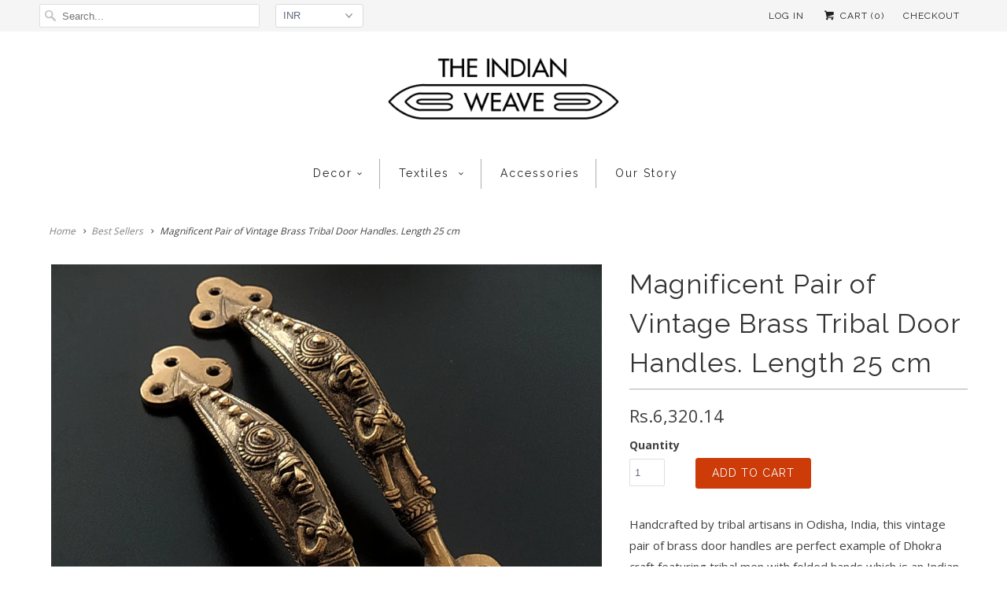

--- FILE ---
content_type: text/html; charset=utf-8
request_url: https://theindianweave.com/collections/best-sellers/products/copy-of-pair-of-handcrafted-brass-peacock-door-handles-l21-cm-x-w4-x-h11-cm
body_size: 15649
content:
<!DOCTYPE html>
<!--[if lt IE 7 ]><html class="ie ie6" lang="en"> <![endif]-->
<!--[if IE 7 ]><html class="ie ie7" lang="en"> <![endif]-->
<!--[if IE 8 ]><html class="ie ie8" lang="en"> <![endif]-->
<!--[if IE 9 ]><html class="ie ie9" lang="en"> <![endif]-->
<!--[if (gte IE 10)|!(IE)]><!--><html lang="en"> <!--<![endif]-->
  <head>
    <meta charset="utf-8">
    <meta http-equiv="cleartype" content="on">
    <meta name="robots" content="index,follow">

    
    <title>Magnificent Pair of Vintage Brass Tribal Door Handles. Length 25 cm - The Indian Weave</title>

    
      <meta name="description" content="Handcrafted by tribal artisans in Odisha, India, this vintage pair of brass door handles are perfect example of Dhokra craft featuring tribal men with folded hands which is an Indian way of saying - Welcome.The door handles display fine detailing of this style of tribal craft along with beads and engravings on the top " />
    

    <!-- Custom Fonts -->
    
      <link href="//fonts.googleapis.com/css?family=.|Raleway:light,normal,bold|Raleway:light,normal,bold|Raleway:light,normal,bold|Raleway:light,normal,bold|Open+Sans:light,normal,bold" rel="stylesheet" type="text/css" />
    

    

<meta name="author" content="The Indian Weave">
<meta property="og:url" content="https://theindianweave.com/products/copy-of-pair-of-handcrafted-brass-peacock-door-handles-l21-cm-x-w4-x-h11-cm">
<meta property="og:site_name" content="The Indian Weave">


  <meta property="og:type" content="product">
  <meta property="og:title" content="Magnificent Pair of Vintage Brass Tribal Door Handles. Length 25 cm">
  
    <meta property="og:image" content="http://theindianweave.com/cdn/shop/files/rn-image_picker_lib_temp_a6fb4786-002d-446a-9bfd-afa07eaf7510_grande.jpg?v=1698484825">
    <meta property="og:image:secure_url" content="https://theindianweave.com/cdn/shop/files/rn-image_picker_lib_temp_a6fb4786-002d-446a-9bfd-afa07eaf7510_grande.jpg?v=1698484825">
    
  
    <meta property="og:image" content="http://theindianweave.com/cdn/shop/files/rn-image_picker_lib_temp_3b0f418a-9c49-4e26-8892-6ad1f09a04ef_grande.jpg?v=1698484825">
    <meta property="og:image:secure_url" content="https://theindianweave.com/cdn/shop/files/rn-image_picker_lib_temp_3b0f418a-9c49-4e26-8892-6ad1f09a04ef_grande.jpg?v=1698484825">
    
  
    <meta property="og:image" content="http://theindianweave.com/cdn/shop/files/rn-image_picker_lib_temp_f0f4e8f5-631d-4c72-ba4b-0db3bc297811_grande.jpg?v=1698484795">
    <meta property="og:image:secure_url" content="https://theindianweave.com/cdn/shop/files/rn-image_picker_lib_temp_f0f4e8f5-631d-4c72-ba4b-0db3bc297811_grande.jpg?v=1698484795">
    
  
  <meta property="og:price:amount" content="70.00">
  <meta property="og:price:currency" content="USD">


  <meta property="og:description" content="Handcrafted by tribal artisans in Odisha, India, this vintage pair of brass door handles are perfect example of Dhokra craft featuring tribal men with folded hands which is an Indian way of saying - Welcome.The door handles display fine detailing of this style of tribal craft along with beads and engravings on the top ">






<meta name="twitter:card" content="summary_large_image">

  <meta name="twitter:title" content="Magnificent Pair of Vintage Brass Tribal Door Handles. Length 25 cm">
  <meta name="twitter:description" content="Handcrafted by tribal artisans in Odisha, India, this vintage pair of brass door handles are perfect example of Dhokra craft featuring tribal men with folded hands which is an Indian way of saying - Welcome.The door handles display fine detailing of this style of tribal craft along with beads and engravings on the top surface and the smooth semi circular shape for ease and comfort of grip. Made from solid brass , these handles can be installed on any surface / door / cupboard with just 3 screws on either side of the handle marked with the 3 holes. Size: Length 25 cm / width 4.5 cm x Height 6 cmWeight : 1100 grams for the pair.">
  <meta name="twitter:image" content="https://theindianweave.com/cdn/shop/files/rn-image_picker_lib_temp_a6fb4786-002d-446a-9bfd-afa07eaf7510_medium.jpg?v=1698484825">
  <meta name="twitter:image:width" content="240">
  <meta name="twitter:image:height" content="240">


    
      <link rel="prev" href="/collections/best-sellers/products/copy-of-lotus-design-brass-dhoop-incense-stick-burner-height-10-cm-x-diameter-9-cm">
    
    
      <link rel="next" href="/collections/best-sellers/products/copy-of-brass-temple-prabhavali-with-deep-lakshmi-framed-on-red-raw-silk-ht-45-cm-x-w-35-cm">
    

    <!-- Mobile Specific Metas -->
    <meta name="HandheldFriendly" content="True">
    <meta name="MobileOptimized" content="320">
    <meta name="viewport" content="width=device-width,initial-scale=1">
    <meta name="theme-color" content="#ffffff">

    <!-- Stylesheets for Responsive 6.0.1 -->
    <link href="//theindianweave.com/cdn/shop/t/4/assets/styles.scss.css?v=148696795431295456941767425098" rel="stylesheet" type="text/css" media="all" />

    <!-- Icons -->
    
      <link rel="shortcut icon" type="image/x-icon" href="//theindianweave.com/cdn/shop/files/favicon_small.png?v=1613155724">
    
    <link rel="canonical" href="https://theindianweave.com/products/copy-of-pair-of-handcrafted-brass-peacock-door-handles-l21-cm-x-w4-x-h11-cm" />

    

    <script src="//theindianweave.com/cdn/shop/t/4/assets/app.js?v=141440750397701700471483265608" type="text/javascript"></script>
    <script>window.performance && window.performance.mark && window.performance.mark('shopify.content_for_header.start');</script><meta name="facebook-domain-verification" content="0o26h7wz03m2jugcmupyx3rdd9nm42">
<meta name="facebook-domain-verification" content="jym264kafegq8b8ygvklwo8obhhv81">
<meta id="shopify-digital-wallet" name="shopify-digital-wallet" content="/10502410/digital_wallets/dialog">
<meta name="shopify-checkout-api-token" content="75ae8b05621ab031621963d644149b4e">
<meta id="in-context-paypal-metadata" data-shop-id="10502410" data-venmo-supported="false" data-environment="production" data-locale="en_US" data-paypal-v4="true" data-currency="USD">
<link rel="alternate" type="application/json+oembed" href="https://theindianweave.com/products/copy-of-pair-of-handcrafted-brass-peacock-door-handles-l21-cm-x-w4-x-h11-cm.oembed">
<script async="async" src="/checkouts/internal/preloads.js?locale=en-US"></script>
<script id="shopify-features" type="application/json">{"accessToken":"75ae8b05621ab031621963d644149b4e","betas":["rich-media-storefront-analytics"],"domain":"theindianweave.com","predictiveSearch":true,"shopId":10502410,"locale":"en"}</script>
<script>var Shopify = Shopify || {};
Shopify.shop = "theindianweave.myshopify.com";
Shopify.locale = "en";
Shopify.currency = {"active":"USD","rate":"1.0"};
Shopify.country = "US";
Shopify.theme = {"name":"Responsive","id":174281807,"schema_name":"Responsive","schema_version":"6.0.1","theme_store_id":304,"role":"main"};
Shopify.theme.handle = "null";
Shopify.theme.style = {"id":null,"handle":null};
Shopify.cdnHost = "theindianweave.com/cdn";
Shopify.routes = Shopify.routes || {};
Shopify.routes.root = "/";</script>
<script type="module">!function(o){(o.Shopify=o.Shopify||{}).modules=!0}(window);</script>
<script>!function(o){function n(){var o=[];function n(){o.push(Array.prototype.slice.apply(arguments))}return n.q=o,n}var t=o.Shopify=o.Shopify||{};t.loadFeatures=n(),t.autoloadFeatures=n()}(window);</script>
<script id="shop-js-analytics" type="application/json">{"pageType":"product"}</script>
<script defer="defer" async type="module" src="//theindianweave.com/cdn/shopifycloud/shop-js/modules/v2/client.init-shop-cart-sync_IZsNAliE.en.esm.js"></script>
<script defer="defer" async type="module" src="//theindianweave.com/cdn/shopifycloud/shop-js/modules/v2/chunk.common_0OUaOowp.esm.js"></script>
<script type="module">
  await import("//theindianweave.com/cdn/shopifycloud/shop-js/modules/v2/client.init-shop-cart-sync_IZsNAliE.en.esm.js");
await import("//theindianweave.com/cdn/shopifycloud/shop-js/modules/v2/chunk.common_0OUaOowp.esm.js");

  window.Shopify.SignInWithShop?.initShopCartSync?.({"fedCMEnabled":true,"windoidEnabled":true});

</script>
<script>(function() {
  var isLoaded = false;
  function asyncLoad() {
    if (isLoaded) return;
    isLoaded = true;
    var urls = ["https:\/\/cdn-loyalty.yotpo.com\/loader\/vSsuaCKuNFJuzyzcP3VHZg.js?shop=theindianweave.myshopify.com","https:\/\/chimpstatic.com\/mcjs-connected\/js\/users\/b13ebbef654fb32247840bfaa\/6b2ddc46d87d7d49455a40a6d.js?shop=theindianweave.myshopify.com","https:\/\/cdn-spurit.com\/all-apps\/checker.js?shop=theindianweave.myshopify.com"];
    for (var i = 0; i < urls.length; i++) {
      var s = document.createElement('script');
      s.type = 'text/javascript';
      s.async = true;
      s.src = urls[i];
      var x = document.getElementsByTagName('script')[0];
      x.parentNode.insertBefore(s, x);
    }
  };
  if(window.attachEvent) {
    window.attachEvent('onload', asyncLoad);
  } else {
    window.addEventListener('load', asyncLoad, false);
  }
})();</script>
<script id="__st">var __st={"a":10502410,"offset":19800,"reqid":"52f42e06-0d0a-4dc6-8efb-f745220c0932-1768432687","pageurl":"theindianweave.com\/collections\/best-sellers\/products\/copy-of-pair-of-handcrafted-brass-peacock-door-handles-l21-cm-x-w4-x-h11-cm","u":"7374da873365","p":"product","rtyp":"product","rid":8802718875937};</script>
<script>window.ShopifyPaypalV4VisibilityTracking = true;</script>
<script id="captcha-bootstrap">!function(){'use strict';const t='contact',e='account',n='new_comment',o=[[t,t],['blogs',n],['comments',n],[t,'customer']],c=[[e,'customer_login'],[e,'guest_login'],[e,'recover_customer_password'],[e,'create_customer']],r=t=>t.map((([t,e])=>`form[action*='/${t}']:not([data-nocaptcha='true']) input[name='form_type'][value='${e}']`)).join(','),a=t=>()=>t?[...document.querySelectorAll(t)].map((t=>t.form)):[];function s(){const t=[...o],e=r(t);return a(e)}const i='password',u='form_key',d=['recaptcha-v3-token','g-recaptcha-response','h-captcha-response',i],f=()=>{try{return window.sessionStorage}catch{return}},m='__shopify_v',_=t=>t.elements[u];function p(t,e,n=!1){try{const o=window.sessionStorage,c=JSON.parse(o.getItem(e)),{data:r}=function(t){const{data:e,action:n}=t;return t[m]||n?{data:e,action:n}:{data:t,action:n}}(c);for(const[e,n]of Object.entries(r))t.elements[e]&&(t.elements[e].value=n);n&&o.removeItem(e)}catch(o){console.error('form repopulation failed',{error:o})}}const l='form_type',E='cptcha';function T(t){t.dataset[E]=!0}const w=window,h=w.document,L='Shopify',v='ce_forms',y='captcha';let A=!1;((t,e)=>{const n=(g='f06e6c50-85a8-45c8-87d0-21a2b65856fe',I='https://cdn.shopify.com/shopifycloud/storefront-forms-hcaptcha/ce_storefront_forms_captcha_hcaptcha.v1.5.2.iife.js',D={infoText:'Protected by hCaptcha',privacyText:'Privacy',termsText:'Terms'},(t,e,n)=>{const o=w[L][v],c=o.bindForm;if(c)return c(t,g,e,D).then(n);var r;o.q.push([[t,g,e,D],n]),r=I,A||(h.body.append(Object.assign(h.createElement('script'),{id:'captcha-provider',async:!0,src:r})),A=!0)});var g,I,D;w[L]=w[L]||{},w[L][v]=w[L][v]||{},w[L][v].q=[],w[L][y]=w[L][y]||{},w[L][y].protect=function(t,e){n(t,void 0,e),T(t)},Object.freeze(w[L][y]),function(t,e,n,w,h,L){const[v,y,A,g]=function(t,e,n){const i=e?o:[],u=t?c:[],d=[...i,...u],f=r(d),m=r(i),_=r(d.filter((([t,e])=>n.includes(e))));return[a(f),a(m),a(_),s()]}(w,h,L),I=t=>{const e=t.target;return e instanceof HTMLFormElement?e:e&&e.form},D=t=>v().includes(t);t.addEventListener('submit',(t=>{const e=I(t);if(!e)return;const n=D(e)&&!e.dataset.hcaptchaBound&&!e.dataset.recaptchaBound,o=_(e),c=g().includes(e)&&(!o||!o.value);(n||c)&&t.preventDefault(),c&&!n&&(function(t){try{if(!f())return;!function(t){const e=f();if(!e)return;const n=_(t);if(!n)return;const o=n.value;o&&e.removeItem(o)}(t);const e=Array.from(Array(32),(()=>Math.random().toString(36)[2])).join('');!function(t,e){_(t)||t.append(Object.assign(document.createElement('input'),{type:'hidden',name:u})),t.elements[u].value=e}(t,e),function(t,e){const n=f();if(!n)return;const o=[...t.querySelectorAll(`input[type='${i}']`)].map((({name:t})=>t)),c=[...d,...o],r={};for(const[a,s]of new FormData(t).entries())c.includes(a)||(r[a]=s);n.setItem(e,JSON.stringify({[m]:1,action:t.action,data:r}))}(t,e)}catch(e){console.error('failed to persist form',e)}}(e),e.submit())}));const S=(t,e)=>{t&&!t.dataset[E]&&(n(t,e.some((e=>e===t))),T(t))};for(const o of['focusin','change'])t.addEventListener(o,(t=>{const e=I(t);D(e)&&S(e,y())}));const B=e.get('form_key'),M=e.get(l),P=B&&M;t.addEventListener('DOMContentLoaded',(()=>{const t=y();if(P)for(const e of t)e.elements[l].value===M&&p(e,B);[...new Set([...A(),...v().filter((t=>'true'===t.dataset.shopifyCaptcha))])].forEach((e=>S(e,t)))}))}(h,new URLSearchParams(w.location.search),n,t,e,['guest_login'])})(!0,!0)}();</script>
<script integrity="sha256-4kQ18oKyAcykRKYeNunJcIwy7WH5gtpwJnB7kiuLZ1E=" data-source-attribution="shopify.loadfeatures" defer="defer" src="//theindianweave.com/cdn/shopifycloud/storefront/assets/storefront/load_feature-a0a9edcb.js" crossorigin="anonymous"></script>
<script data-source-attribution="shopify.dynamic_checkout.dynamic.init">var Shopify=Shopify||{};Shopify.PaymentButton=Shopify.PaymentButton||{isStorefrontPortableWallets:!0,init:function(){window.Shopify.PaymentButton.init=function(){};var t=document.createElement("script");t.src="https://theindianweave.com/cdn/shopifycloud/portable-wallets/latest/portable-wallets.en.js",t.type="module",document.head.appendChild(t)}};
</script>
<script data-source-attribution="shopify.dynamic_checkout.buyer_consent">
  function portableWalletsHideBuyerConsent(e){var t=document.getElementById("shopify-buyer-consent"),n=document.getElementById("shopify-subscription-policy-button");t&&n&&(t.classList.add("hidden"),t.setAttribute("aria-hidden","true"),n.removeEventListener("click",e))}function portableWalletsShowBuyerConsent(e){var t=document.getElementById("shopify-buyer-consent"),n=document.getElementById("shopify-subscription-policy-button");t&&n&&(t.classList.remove("hidden"),t.removeAttribute("aria-hidden"),n.addEventListener("click",e))}window.Shopify?.PaymentButton&&(window.Shopify.PaymentButton.hideBuyerConsent=portableWalletsHideBuyerConsent,window.Shopify.PaymentButton.showBuyerConsent=portableWalletsShowBuyerConsent);
</script>
<script data-source-attribution="shopify.dynamic_checkout.cart.bootstrap">document.addEventListener("DOMContentLoaded",(function(){function t(){return document.querySelector("shopify-accelerated-checkout-cart, shopify-accelerated-checkout")}if(t())Shopify.PaymentButton.init();else{new MutationObserver((function(e,n){t()&&(Shopify.PaymentButton.init(),n.disconnect())})).observe(document.body,{childList:!0,subtree:!0})}}));
</script>
<link id="shopify-accelerated-checkout-styles" rel="stylesheet" media="screen" href="https://theindianweave.com/cdn/shopifycloud/portable-wallets/latest/accelerated-checkout-backwards-compat.css" crossorigin="anonymous">
<style id="shopify-accelerated-checkout-cart">
        #shopify-buyer-consent {
  margin-top: 1em;
  display: inline-block;
  width: 100%;
}

#shopify-buyer-consent.hidden {
  display: none;
}

#shopify-subscription-policy-button {
  background: none;
  border: none;
  padding: 0;
  text-decoration: underline;
  font-size: inherit;
  cursor: pointer;
}

#shopify-subscription-policy-button::before {
  box-shadow: none;
}

      </style>

<script>window.performance && window.performance.mark && window.performance.mark('shopify.content_for_header.end');</script>
  <link href="https://monorail-edge.shopifysvc.com" rel="dns-prefetch">
<script>(function(){if ("sendBeacon" in navigator && "performance" in window) {try {var session_token_from_headers = performance.getEntriesByType('navigation')[0].serverTiming.find(x => x.name == '_s').description;} catch {var session_token_from_headers = undefined;}var session_cookie_matches = document.cookie.match(/_shopify_s=([^;]*)/);var session_token_from_cookie = session_cookie_matches && session_cookie_matches.length === 2 ? session_cookie_matches[1] : "";var session_token = session_token_from_headers || session_token_from_cookie || "";function handle_abandonment_event(e) {var entries = performance.getEntries().filter(function(entry) {return /monorail-edge.shopifysvc.com/.test(entry.name);});if (!window.abandonment_tracked && entries.length === 0) {window.abandonment_tracked = true;var currentMs = Date.now();var navigation_start = performance.timing.navigationStart;var payload = {shop_id: 10502410,url: window.location.href,navigation_start,duration: currentMs - navigation_start,session_token,page_type: "product"};window.navigator.sendBeacon("https://monorail-edge.shopifysvc.com/v1/produce", JSON.stringify({schema_id: "online_store_buyer_site_abandonment/1.1",payload: payload,metadata: {event_created_at_ms: currentMs,event_sent_at_ms: currentMs}}));}}window.addEventListener('pagehide', handle_abandonment_event);}}());</script>
<script id="web-pixels-manager-setup">(function e(e,d,r,n,o){if(void 0===o&&(o={}),!Boolean(null===(a=null===(i=window.Shopify)||void 0===i?void 0:i.analytics)||void 0===a?void 0:a.replayQueue)){var i,a;window.Shopify=window.Shopify||{};var t=window.Shopify;t.analytics=t.analytics||{};var s=t.analytics;s.replayQueue=[],s.publish=function(e,d,r){return s.replayQueue.push([e,d,r]),!0};try{self.performance.mark("wpm:start")}catch(e){}var l=function(){var e={modern:/Edge?\/(1{2}[4-9]|1[2-9]\d|[2-9]\d{2}|\d{4,})\.\d+(\.\d+|)|Firefox\/(1{2}[4-9]|1[2-9]\d|[2-9]\d{2}|\d{4,})\.\d+(\.\d+|)|Chrom(ium|e)\/(9{2}|\d{3,})\.\d+(\.\d+|)|(Maci|X1{2}).+ Version\/(15\.\d+|(1[6-9]|[2-9]\d|\d{3,})\.\d+)([,.]\d+|)( \(\w+\)|)( Mobile\/\w+|) Safari\/|Chrome.+OPR\/(9{2}|\d{3,})\.\d+\.\d+|(CPU[ +]OS|iPhone[ +]OS|CPU[ +]iPhone|CPU IPhone OS|CPU iPad OS)[ +]+(15[._]\d+|(1[6-9]|[2-9]\d|\d{3,})[._]\d+)([._]\d+|)|Android:?[ /-](13[3-9]|1[4-9]\d|[2-9]\d{2}|\d{4,})(\.\d+|)(\.\d+|)|Android.+Firefox\/(13[5-9]|1[4-9]\d|[2-9]\d{2}|\d{4,})\.\d+(\.\d+|)|Android.+Chrom(ium|e)\/(13[3-9]|1[4-9]\d|[2-9]\d{2}|\d{4,})\.\d+(\.\d+|)|SamsungBrowser\/([2-9]\d|\d{3,})\.\d+/,legacy:/Edge?\/(1[6-9]|[2-9]\d|\d{3,})\.\d+(\.\d+|)|Firefox\/(5[4-9]|[6-9]\d|\d{3,})\.\d+(\.\d+|)|Chrom(ium|e)\/(5[1-9]|[6-9]\d|\d{3,})\.\d+(\.\d+|)([\d.]+$|.*Safari\/(?![\d.]+ Edge\/[\d.]+$))|(Maci|X1{2}).+ Version\/(10\.\d+|(1[1-9]|[2-9]\d|\d{3,})\.\d+)([,.]\d+|)( \(\w+\)|)( Mobile\/\w+|) Safari\/|Chrome.+OPR\/(3[89]|[4-9]\d|\d{3,})\.\d+\.\d+|(CPU[ +]OS|iPhone[ +]OS|CPU[ +]iPhone|CPU IPhone OS|CPU iPad OS)[ +]+(10[._]\d+|(1[1-9]|[2-9]\d|\d{3,})[._]\d+)([._]\d+|)|Android:?[ /-](13[3-9]|1[4-9]\d|[2-9]\d{2}|\d{4,})(\.\d+|)(\.\d+|)|Mobile Safari.+OPR\/([89]\d|\d{3,})\.\d+\.\d+|Android.+Firefox\/(13[5-9]|1[4-9]\d|[2-9]\d{2}|\d{4,})\.\d+(\.\d+|)|Android.+Chrom(ium|e)\/(13[3-9]|1[4-9]\d|[2-9]\d{2}|\d{4,})\.\d+(\.\d+|)|Android.+(UC? ?Browser|UCWEB|U3)[ /]?(15\.([5-9]|\d{2,})|(1[6-9]|[2-9]\d|\d{3,})\.\d+)\.\d+|SamsungBrowser\/(5\.\d+|([6-9]|\d{2,})\.\d+)|Android.+MQ{2}Browser\/(14(\.(9|\d{2,})|)|(1[5-9]|[2-9]\d|\d{3,})(\.\d+|))(\.\d+|)|K[Aa][Ii]OS\/(3\.\d+|([4-9]|\d{2,})\.\d+)(\.\d+|)/},d=e.modern,r=e.legacy,n=navigator.userAgent;return n.match(d)?"modern":n.match(r)?"legacy":"unknown"}(),u="modern"===l?"modern":"legacy",c=(null!=n?n:{modern:"",legacy:""})[u],f=function(e){return[e.baseUrl,"/wpm","/b",e.hashVersion,"modern"===e.buildTarget?"m":"l",".js"].join("")}({baseUrl:d,hashVersion:r,buildTarget:u}),m=function(e){var d=e.version,r=e.bundleTarget,n=e.surface,o=e.pageUrl,i=e.monorailEndpoint;return{emit:function(e){var a=e.status,t=e.errorMsg,s=(new Date).getTime(),l=JSON.stringify({metadata:{event_sent_at_ms:s},events:[{schema_id:"web_pixels_manager_load/3.1",payload:{version:d,bundle_target:r,page_url:o,status:a,surface:n,error_msg:t},metadata:{event_created_at_ms:s}}]});if(!i)return console&&console.warn&&console.warn("[Web Pixels Manager] No Monorail endpoint provided, skipping logging."),!1;try{return self.navigator.sendBeacon.bind(self.navigator)(i,l)}catch(e){}var u=new XMLHttpRequest;try{return u.open("POST",i,!0),u.setRequestHeader("Content-Type","text/plain"),u.send(l),!0}catch(e){return console&&console.warn&&console.warn("[Web Pixels Manager] Got an unhandled error while logging to Monorail."),!1}}}}({version:r,bundleTarget:l,surface:e.surface,pageUrl:self.location.href,monorailEndpoint:e.monorailEndpoint});try{o.browserTarget=l,function(e){var d=e.src,r=e.async,n=void 0===r||r,o=e.onload,i=e.onerror,a=e.sri,t=e.scriptDataAttributes,s=void 0===t?{}:t,l=document.createElement("script"),u=document.querySelector("head"),c=document.querySelector("body");if(l.async=n,l.src=d,a&&(l.integrity=a,l.crossOrigin="anonymous"),s)for(var f in s)if(Object.prototype.hasOwnProperty.call(s,f))try{l.dataset[f]=s[f]}catch(e){}if(o&&l.addEventListener("load",o),i&&l.addEventListener("error",i),u)u.appendChild(l);else{if(!c)throw new Error("Did not find a head or body element to append the script");c.appendChild(l)}}({src:f,async:!0,onload:function(){if(!function(){var e,d;return Boolean(null===(d=null===(e=window.Shopify)||void 0===e?void 0:e.analytics)||void 0===d?void 0:d.initialized)}()){var d=window.webPixelsManager.init(e)||void 0;if(d){var r=window.Shopify.analytics;r.replayQueue.forEach((function(e){var r=e[0],n=e[1],o=e[2];d.publishCustomEvent(r,n,o)})),r.replayQueue=[],r.publish=d.publishCustomEvent,r.visitor=d.visitor,r.initialized=!0}}},onerror:function(){return m.emit({status:"failed",errorMsg:"".concat(f," has failed to load")})},sri:function(e){var d=/^sha384-[A-Za-z0-9+/=]+$/;return"string"==typeof e&&d.test(e)}(c)?c:"",scriptDataAttributes:o}),m.emit({status:"loading"})}catch(e){m.emit({status:"failed",errorMsg:(null==e?void 0:e.message)||"Unknown error"})}}})({shopId: 10502410,storefrontBaseUrl: "https://theindianweave.com",extensionsBaseUrl: "https://extensions.shopifycdn.com/cdn/shopifycloud/web-pixels-manager",monorailEndpoint: "https://monorail-edge.shopifysvc.com/unstable/produce_batch",surface: "storefront-renderer",enabledBetaFlags: ["2dca8a86","a0d5f9d2"],webPixelsConfigList: [{"id":"136118561","eventPayloadVersion":"v1","runtimeContext":"LAX","scriptVersion":"1","type":"CUSTOM","privacyPurposes":["MARKETING"],"name":"Meta pixel (migrated)"},{"id":"144507169","eventPayloadVersion":"v1","runtimeContext":"LAX","scriptVersion":"1","type":"CUSTOM","privacyPurposes":["ANALYTICS"],"name":"Google Analytics tag (migrated)"},{"id":"shopify-app-pixel","configuration":"{}","eventPayloadVersion":"v1","runtimeContext":"STRICT","scriptVersion":"0450","apiClientId":"shopify-pixel","type":"APP","privacyPurposes":["ANALYTICS","MARKETING"]},{"id":"shopify-custom-pixel","eventPayloadVersion":"v1","runtimeContext":"LAX","scriptVersion":"0450","apiClientId":"shopify-pixel","type":"CUSTOM","privacyPurposes":["ANALYTICS","MARKETING"]}],isMerchantRequest: false,initData: {"shop":{"name":"The Indian Weave","paymentSettings":{"currencyCode":"USD"},"myshopifyDomain":"theindianweave.myshopify.com","countryCode":"IN","storefrontUrl":"https:\/\/theindianweave.com"},"customer":null,"cart":null,"checkout":null,"productVariants":[{"price":{"amount":70.0,"currencyCode":"USD"},"product":{"title":"Magnificent Pair of Vintage Brass Tribal Door Handles. Length 25 cm","vendor":"theindianweave","id":"8802718875937","untranslatedTitle":"Magnificent Pair of Vintage Brass Tribal Door Handles. Length 25 cm","url":"\/products\/copy-of-pair-of-handcrafted-brass-peacock-door-handles-l21-cm-x-w4-x-h11-cm","type":"vintage"},"id":"47348966949153","image":{"src":"\/\/theindianweave.com\/cdn\/shop\/files\/rn-image_picker_lib_temp_a6fb4786-002d-446a-9bfd-afa07eaf7510.jpg?v=1698484825"},"sku":null,"title":"Default Title","untranslatedTitle":"Default Title"}],"purchasingCompany":null},},"https://theindianweave.com/cdn","7cecd0b6w90c54c6cpe92089d5m57a67346",{"modern":"","legacy":""},{"shopId":"10502410","storefrontBaseUrl":"https:\/\/theindianweave.com","extensionBaseUrl":"https:\/\/extensions.shopifycdn.com\/cdn\/shopifycloud\/web-pixels-manager","surface":"storefront-renderer","enabledBetaFlags":"[\"2dca8a86\", \"a0d5f9d2\"]","isMerchantRequest":"false","hashVersion":"7cecd0b6w90c54c6cpe92089d5m57a67346","publish":"custom","events":"[[\"page_viewed\",{}],[\"product_viewed\",{\"productVariant\":{\"price\":{\"amount\":70.0,\"currencyCode\":\"USD\"},\"product\":{\"title\":\"Magnificent Pair of Vintage Brass Tribal Door Handles. Length 25 cm\",\"vendor\":\"theindianweave\",\"id\":\"8802718875937\",\"untranslatedTitle\":\"Magnificent Pair of Vintage Brass Tribal Door Handles. Length 25 cm\",\"url\":\"\/products\/copy-of-pair-of-handcrafted-brass-peacock-door-handles-l21-cm-x-w4-x-h11-cm\",\"type\":\"vintage\"},\"id\":\"47348966949153\",\"image\":{\"src\":\"\/\/theindianweave.com\/cdn\/shop\/files\/rn-image_picker_lib_temp_a6fb4786-002d-446a-9bfd-afa07eaf7510.jpg?v=1698484825\"},\"sku\":null,\"title\":\"Default Title\",\"untranslatedTitle\":\"Default Title\"}}]]"});</script><script>
  window.ShopifyAnalytics = window.ShopifyAnalytics || {};
  window.ShopifyAnalytics.meta = window.ShopifyAnalytics.meta || {};
  window.ShopifyAnalytics.meta.currency = 'USD';
  var meta = {"product":{"id":8802718875937,"gid":"gid:\/\/shopify\/Product\/8802718875937","vendor":"theindianweave","type":"vintage","handle":"copy-of-pair-of-handcrafted-brass-peacock-door-handles-l21-cm-x-w4-x-h11-cm","variants":[{"id":47348966949153,"price":7000,"name":"Magnificent Pair of Vintage Brass Tribal Door Handles. Length 25 cm","public_title":null,"sku":null}],"remote":false},"page":{"pageType":"product","resourceType":"product","resourceId":8802718875937,"requestId":"52f42e06-0d0a-4dc6-8efb-f745220c0932-1768432687"}};
  for (var attr in meta) {
    window.ShopifyAnalytics.meta[attr] = meta[attr];
  }
</script>
<script class="analytics">
  (function () {
    var customDocumentWrite = function(content) {
      var jquery = null;

      if (window.jQuery) {
        jquery = window.jQuery;
      } else if (window.Checkout && window.Checkout.$) {
        jquery = window.Checkout.$;
      }

      if (jquery) {
        jquery('body').append(content);
      }
    };

    var hasLoggedConversion = function(token) {
      if (token) {
        return document.cookie.indexOf('loggedConversion=' + token) !== -1;
      }
      return false;
    }

    var setCookieIfConversion = function(token) {
      if (token) {
        var twoMonthsFromNow = new Date(Date.now());
        twoMonthsFromNow.setMonth(twoMonthsFromNow.getMonth() + 2);

        document.cookie = 'loggedConversion=' + token + '; expires=' + twoMonthsFromNow;
      }
    }

    var trekkie = window.ShopifyAnalytics.lib = window.trekkie = window.trekkie || [];
    if (trekkie.integrations) {
      return;
    }
    trekkie.methods = [
      'identify',
      'page',
      'ready',
      'track',
      'trackForm',
      'trackLink'
    ];
    trekkie.factory = function(method) {
      return function() {
        var args = Array.prototype.slice.call(arguments);
        args.unshift(method);
        trekkie.push(args);
        return trekkie;
      };
    };
    for (var i = 0; i < trekkie.methods.length; i++) {
      var key = trekkie.methods[i];
      trekkie[key] = trekkie.factory(key);
    }
    trekkie.load = function(config) {
      trekkie.config = config || {};
      trekkie.config.initialDocumentCookie = document.cookie;
      var first = document.getElementsByTagName('script')[0];
      var script = document.createElement('script');
      script.type = 'text/javascript';
      script.onerror = function(e) {
        var scriptFallback = document.createElement('script');
        scriptFallback.type = 'text/javascript';
        scriptFallback.onerror = function(error) {
                var Monorail = {
      produce: function produce(monorailDomain, schemaId, payload) {
        var currentMs = new Date().getTime();
        var event = {
          schema_id: schemaId,
          payload: payload,
          metadata: {
            event_created_at_ms: currentMs,
            event_sent_at_ms: currentMs
          }
        };
        return Monorail.sendRequest("https://" + monorailDomain + "/v1/produce", JSON.stringify(event));
      },
      sendRequest: function sendRequest(endpointUrl, payload) {
        // Try the sendBeacon API
        if (window && window.navigator && typeof window.navigator.sendBeacon === 'function' && typeof window.Blob === 'function' && !Monorail.isIos12()) {
          var blobData = new window.Blob([payload], {
            type: 'text/plain'
          });

          if (window.navigator.sendBeacon(endpointUrl, blobData)) {
            return true;
          } // sendBeacon was not successful

        } // XHR beacon

        var xhr = new XMLHttpRequest();

        try {
          xhr.open('POST', endpointUrl);
          xhr.setRequestHeader('Content-Type', 'text/plain');
          xhr.send(payload);
        } catch (e) {
          console.log(e);
        }

        return false;
      },
      isIos12: function isIos12() {
        return window.navigator.userAgent.lastIndexOf('iPhone; CPU iPhone OS 12_') !== -1 || window.navigator.userAgent.lastIndexOf('iPad; CPU OS 12_') !== -1;
      }
    };
    Monorail.produce('monorail-edge.shopifysvc.com',
      'trekkie_storefront_load_errors/1.1',
      {shop_id: 10502410,
      theme_id: 174281807,
      app_name: "storefront",
      context_url: window.location.href,
      source_url: "//theindianweave.com/cdn/s/trekkie.storefront.55c6279c31a6628627b2ba1c5ff367020da294e2.min.js"});

        };
        scriptFallback.async = true;
        scriptFallback.src = '//theindianweave.com/cdn/s/trekkie.storefront.55c6279c31a6628627b2ba1c5ff367020da294e2.min.js';
        first.parentNode.insertBefore(scriptFallback, first);
      };
      script.async = true;
      script.src = '//theindianweave.com/cdn/s/trekkie.storefront.55c6279c31a6628627b2ba1c5ff367020da294e2.min.js';
      first.parentNode.insertBefore(script, first);
    };
    trekkie.load(
      {"Trekkie":{"appName":"storefront","development":false,"defaultAttributes":{"shopId":10502410,"isMerchantRequest":null,"themeId":174281807,"themeCityHash":"15318519940677410526","contentLanguage":"en","currency":"USD","eventMetadataId":"998e00fd-e335-4f64-b765-1436a17dd0f9"},"isServerSideCookieWritingEnabled":true,"monorailRegion":"shop_domain","enabledBetaFlags":["65f19447"]},"Session Attribution":{},"S2S":{"facebookCapiEnabled":true,"source":"trekkie-storefront-renderer","apiClientId":580111}}
    );

    var loaded = false;
    trekkie.ready(function() {
      if (loaded) return;
      loaded = true;

      window.ShopifyAnalytics.lib = window.trekkie;

      var originalDocumentWrite = document.write;
      document.write = customDocumentWrite;
      try { window.ShopifyAnalytics.merchantGoogleAnalytics.call(this); } catch(error) {};
      document.write = originalDocumentWrite;

      window.ShopifyAnalytics.lib.page(null,{"pageType":"product","resourceType":"product","resourceId":8802718875937,"requestId":"52f42e06-0d0a-4dc6-8efb-f745220c0932-1768432687","shopifyEmitted":true});

      var match = window.location.pathname.match(/checkouts\/(.+)\/(thank_you|post_purchase)/)
      var token = match? match[1]: undefined;
      if (!hasLoggedConversion(token)) {
        setCookieIfConversion(token);
        window.ShopifyAnalytics.lib.track("Viewed Product",{"currency":"USD","variantId":47348966949153,"productId":8802718875937,"productGid":"gid:\/\/shopify\/Product\/8802718875937","name":"Magnificent Pair of Vintage Brass Tribal Door Handles. Length 25 cm","price":"70.00","sku":null,"brand":"theindianweave","variant":null,"category":"vintage","nonInteraction":true,"remote":false},undefined,undefined,{"shopifyEmitted":true});
      window.ShopifyAnalytics.lib.track("monorail:\/\/trekkie_storefront_viewed_product\/1.1",{"currency":"USD","variantId":47348966949153,"productId":8802718875937,"productGid":"gid:\/\/shopify\/Product\/8802718875937","name":"Magnificent Pair of Vintage Brass Tribal Door Handles. Length 25 cm","price":"70.00","sku":null,"brand":"theindianweave","variant":null,"category":"vintage","nonInteraction":true,"remote":false,"referer":"https:\/\/theindianweave.com\/collections\/best-sellers\/products\/copy-of-pair-of-handcrafted-brass-peacock-door-handles-l21-cm-x-w4-x-h11-cm"});
      }
    });


        var eventsListenerScript = document.createElement('script');
        eventsListenerScript.async = true;
        eventsListenerScript.src = "//theindianweave.com/cdn/shopifycloud/storefront/assets/shop_events_listener-3da45d37.js";
        document.getElementsByTagName('head')[0].appendChild(eventsListenerScript);

})();</script>
  <script>
  if (!window.ga || (window.ga && typeof window.ga !== 'function')) {
    window.ga = function ga() {
      (window.ga.q = window.ga.q || []).push(arguments);
      if (window.Shopify && window.Shopify.analytics && typeof window.Shopify.analytics.publish === 'function') {
        window.Shopify.analytics.publish("ga_stub_called", {}, {sendTo: "google_osp_migration"});
      }
      console.error("Shopify's Google Analytics stub called with:", Array.from(arguments), "\nSee https://help.shopify.com/manual/promoting-marketing/pixels/pixel-migration#google for more information.");
    };
    if (window.Shopify && window.Shopify.analytics && typeof window.Shopify.analytics.publish === 'function') {
      window.Shopify.analytics.publish("ga_stub_initialized", {}, {sendTo: "google_osp_migration"});
    }
  }
</script>
<script
  defer
  src="https://theindianweave.com/cdn/shopifycloud/perf-kit/shopify-perf-kit-3.0.3.min.js"
  data-application="storefront-renderer"
  data-shop-id="10502410"
  data-render-region="gcp-us-central1"
  data-page-type="product"
  data-theme-instance-id="174281807"
  data-theme-name="Responsive"
  data-theme-version="6.0.1"
  data-monorail-region="shop_domain"
  data-resource-timing-sampling-rate="10"
  data-shs="true"
  data-shs-beacon="true"
  data-shs-export-with-fetch="true"
  data-shs-logs-sample-rate="1"
  data-shs-beacon-endpoint="https://theindianweave.com/api/collect"
></script>
</head>
  <body class="product">
    <div id="shopify-section-header" class="shopify-section header-section"><div class="top_bar top_bar--fixed-true">
  <div class="container">
    
      <div class="four columns top_bar_search">
        <form class="search" action="/search">
          
            <input type="hidden" name="type" value="product" />
          
          <input type="text" name="q" class="search_box" placeholder="Search..." value="" autocapitalize="off" autocomplete="off" autocorrect="off" />
        </form>
      </div>
    

    
      <div class="four columns currencies-switcher mobile_hidden">
        <select id="currencies" class="currencies " name="currencies">
  
  
  <option value="USD" selected="selected">USD</option>
  
    
  
    
    <option value="CAD">CAD</option>
    
  
    
    <option value="INR">INR</option>
    
  
    
    <option value="GBP">GBP</option>
    
  
    
    <option value="AUD">AUD</option>
    
  
    
    <option value="EUR">EUR</option>
    
  
    
    <option value="JPY">JPY</option>
    
  
</select>
      </div>
    

    <div class="columns eight">
      <ul>
        

        

        
          
            <li>
              <a href="/account/login" id="customer_login_link">Log in</a>
            </li>
          
        

        <li>
          <a href="/cart" class="cart_button"><span class="icon-cart"></span> Cart (<span class="cart_count">0</span>)</a>
        </li>
        <li>
          
            <a href="/cart" class="checkout">Checkout</a>
          
        </li>
      </ul>
    </div>
  </div>
</div>

<div class="container content">
  <div class="sixteen columns logo header-logo">
    

    <a href="/" title="The Indian Weave" class="logo-align--center">
      
        <img src="//theindianweave.com/cdn/shop/files/logo_small_720x.png?v=1613155709" alt="The Indian Weave" />
      
    </a>
  </div>

  <div class="sixteen columns clearfix">
    <div id="mobile_nav" class="nav-align--center nav-border--none">
      
        <div class="mobile_currency">
          <select id="currencies" class="currencies " name="currencies">
  
  
  <option value="USD" selected="selected">USD</option>
  
    
  
    
    <option value="CAD">CAD</option>
    
  
    
    <option value="INR">INR</option>
    
  
    
    <option value="GBP">GBP</option>
    
  
    
    <option value="AUD">AUD</option>
    
  
    
    <option value="EUR">EUR</option>
    
  
    
    <option value="JPY">JPY</option>
    
  
</select>
        </div>
      
    </div>
    <div id="nav" class=" nav-align--center
                          nav-border--none
                          nav-separator--solid">
      <ul id="menu">
        
          
            <li class="dropdown"><a href="/collections/home-decor"  >Decor<span class="icon-down-arrow arrow"></span></a>
              <ul class="animated fadeIn">
                
                  
                    <li><a href="/collections/brass-antiques">Vintage & Brass</a></li>
                  
                
                  
                    <li><a href="/collections/indian-art">Art & Decor</a></li>
                  
                
              </ul>
            </li>
          
        
          
            <li class="dropdown"><a href="/collections/home-linen"  >Textiles <span class="icon-down-arrow arrow"></span></a>
              <ul class="animated fadeIn">
                
                  
                    <li><a href="/collections/linen-collection">Bed & Table Linen</a></li>
                  
                
                  
                    <li><a href="/collections/rugs">Rugs</a></li>
                  
                
              </ul>
            </li>
          
        
          
            <li><a href="/collections/accessories" >Accessories</a></li>
          
        
          
            <li><a href="/pages/about-us" >Our Story</a></li>
          
        
      </ul>
    </div>
  </div>
  
</div>

<style>
  .header-logo.logo a {
    max-width: 300px;
  }
  .featured_content a, .featured_content p {
    color: #444444;
  }
</style>

</div>

    <div class="container">
      

<div id="shopify-section-product-template" class="shopify-section product-template-section">
  <div class="sixteen columns">
    <div class="breadcrumb breadcrumb_text product_breadcrumb" itemscope itemtype="http://schema.org/BreadcrumbList">
      <span itemprop="itemListElement" itemscope itemtype="http://schema.org/ListItem"><a href="https://theindianweave.com" title="The Indian Weave" itemprop="item"><span itemprop="name">Home</span></a></span>
      <span class="icon-right-arrow"></span>
      <span itemprop="itemListElement" itemscope itemtype="http://schema.org/ListItem">
        
          <a href="/collections/best-sellers" title="Best Sellers" itemprop="item"><span itemprop="name">Best Sellers</span></a>
        
      </span>
      <span class="icon-right-arrow"></span>
      Magnificent Pair of Vintage Brass Tribal Door Handles. Length 25 cm
    </div>
  </div>


<div class="sixteen columns product-8802718875937" itemscope itemtype="http://schema.org/Product">
   <div class="section product_section clearfix thumbnail_position--bottom-thumbnails product_slideshow_animation--slide"
        data-thumbnail="bottom-thumbnails"
        data-slideshow-animation="slide"
        data-slideshow-speed="6">

    
      <div class="flexslider-container ten columns alpha">
        
<div class="flexslider product_gallery product-8802718875937-gallery product_slider ">
  <ul class="slides">
    
      <li data-thumb="//theindianweave.com/cdn/shop/files/rn-image_picker_lib_temp_a6fb4786-002d-446a-9bfd-afa07eaf7510_1024x1024.jpg?v=1698484825" data-title="Magnificent Pair of Vintage Brass Tribal Door Handles. Length 25 cm">
        
          <a href="//theindianweave.com/cdn/shop/files/rn-image_picker_lib_temp_a6fb4786-002d-446a-9bfd-afa07eaf7510.jpg?v=1698484825" class="fancybox" data-fancybox-group="8802718875937" title="Magnificent Pair of Vintage Brass Tribal Door Handles. Length 25 cm">
            <img  src="//theindianweave.com/cdn/shop/files/rn-image_picker_lib_temp_a6fb4786-002d-446a-9bfd-afa07eaf7510_1024x1024.jpg?v=1698484825"
                  alt="Magnificent Pair of Vintage Brass Tribal Door Handles. Length 25 cm"
                  class="lazyload transition-in cloudzoom featured_image"
                  data-image-id="43367958806817"
                  data-index="0"
                  data-cloudzoom="zoomImage: '//theindianweave.com/cdn/shop/files/rn-image_picker_lib_temp_a6fb4786-002d-446a-9bfd-afa07eaf7510.jpg?v=1698484825', tintColor: '#ffffff', zoomPosition: 'inside', zoomOffsetX: 0, touchStartDelay: 250"
                   />
          </a>
        
      </li>
    
      <li data-thumb="//theindianweave.com/cdn/shop/files/rn-image_picker_lib_temp_3b0f418a-9c49-4e26-8892-6ad1f09a04ef_1024x1024.jpg?v=1698484825" data-title="Magnificent Pair of Vintage Brass Tribal Door Handles. Length 25 cm">
        
          <a href="//theindianweave.com/cdn/shop/files/rn-image_picker_lib_temp_3b0f418a-9c49-4e26-8892-6ad1f09a04ef.jpg?v=1698484825" class="fancybox" data-fancybox-group="8802718875937" title="Magnificent Pair of Vintage Brass Tribal Door Handles. Length 25 cm">
            <img  src="//theindianweave.com/cdn/shop/files/rn-image_picker_lib_temp_3b0f418a-9c49-4e26-8892-6ad1f09a04ef_1024x1024.jpg?v=1698484825"
                  alt="Magnificent Pair of Vintage Brass Tribal Door Handles. Length 25 cm"
                  class="lazyload transition-in cloudzoom "
                  data-image-id="43367959429409"
                  data-index="1"
                  data-cloudzoom="zoomImage: '//theindianweave.com/cdn/shop/files/rn-image_picker_lib_temp_3b0f418a-9c49-4e26-8892-6ad1f09a04ef.jpg?v=1698484825', tintColor: '#ffffff', zoomPosition: 'inside', zoomOffsetX: 0, touchStartDelay: 250"
                   />
          </a>
        
      </li>
    
      <li data-thumb="//theindianweave.com/cdn/shop/files/rn-image_picker_lib_temp_f0f4e8f5-631d-4c72-ba4b-0db3bc297811_1024x1024.jpg?v=1698484795" data-title="Magnificent Pair of Vintage Brass Tribal Door Handles. Length 25 cm">
        
          <a href="//theindianweave.com/cdn/shop/files/rn-image_picker_lib_temp_f0f4e8f5-631d-4c72-ba4b-0db3bc297811.jpg?v=1698484795" class="fancybox" data-fancybox-group="8802718875937" title="Magnificent Pair of Vintage Brass Tribal Door Handles. Length 25 cm">
            <img  src="//theindianweave.com/cdn/shop/files/rn-image_picker_lib_temp_f0f4e8f5-631d-4c72-ba4b-0db3bc297811_1024x1024.jpg?v=1698484795"
                  alt="Magnificent Pair of Vintage Brass Tribal Door Handles. Length 25 cm"
                  class="lazyload transition-in cloudzoom "
                  data-image-id="43367958937889"
                  data-index="2"
                  data-cloudzoom="zoomImage: '//theindianweave.com/cdn/shop/files/rn-image_picker_lib_temp_f0f4e8f5-631d-4c72-ba4b-0db3bc297811.jpg?v=1698484795', tintColor: '#ffffff', zoomPosition: 'inside', zoomOffsetX: 0, touchStartDelay: 250"
                   />
          </a>
        
      </li>
    
      <li data-thumb="//theindianweave.com/cdn/shop/files/rn-image_picker_lib_temp_e8f45834-61ef-4951-827a-fab5d46cf008_1024x1024.jpg?v=1698484795" data-title="Magnificent Pair of Vintage Brass Tribal Door Handles. Length 25 cm">
        
          <a href="//theindianweave.com/cdn/shop/files/rn-image_picker_lib_temp_e8f45834-61ef-4951-827a-fab5d46cf008.jpg?v=1698484795" class="fancybox" data-fancybox-group="8802718875937" title="Magnificent Pair of Vintage Brass Tribal Door Handles. Length 25 cm">
            <img  src="//theindianweave.com/cdn/shop/files/rn-image_picker_lib_temp_e8f45834-61ef-4951-827a-fab5d46cf008_1024x1024.jpg?v=1698484795"
                  alt="Magnificent Pair of Vintage Brass Tribal Door Handles. Length 25 cm"
                  class="lazyload transition-in cloudzoom "
                  data-image-id="43367959560481"
                  data-index="3"
                  data-cloudzoom="zoomImage: '//theindianweave.com/cdn/shop/files/rn-image_picker_lib_temp_e8f45834-61ef-4951-827a-fab5d46cf008.jpg?v=1698484795', tintColor: '#ffffff', zoomPosition: 'inside', zoomOffsetX: 0, touchStartDelay: 250"
                   />
          </a>
        
      </li>
    
      <li data-thumb="//theindianweave.com/cdn/shop/files/rn-image_picker_lib_temp_0683c118-582f-4391-9cdb-7763245f6f56_1024x1024.jpg?v=1698484718" data-title="Magnificent Pair of Vintage Brass Tribal Door Handles. Length 25 cm">
        
          <a href="//theindianweave.com/cdn/shop/files/rn-image_picker_lib_temp_0683c118-582f-4391-9cdb-7763245f6f56.jpg?v=1698484718" class="fancybox" data-fancybox-group="8802718875937" title="Magnificent Pair of Vintage Brass Tribal Door Handles. Length 25 cm">
            <img  src="//theindianweave.com/cdn/shop/files/rn-image_picker_lib_temp_0683c118-582f-4391-9cdb-7763245f6f56_1024x1024.jpg?v=1698484718"
                  alt="Magnificent Pair of Vintage Brass Tribal Door Handles. Length 25 cm"
                  class="lazyload transition-in cloudzoom "
                  data-image-id="43367959593249"
                  data-index="4"
                  data-cloudzoom="zoomImage: '//theindianweave.com/cdn/shop/files/rn-image_picker_lib_temp_0683c118-582f-4391-9cdb-7763245f6f56.jpg?v=1698484718', tintColor: '#ffffff', zoomPosition: 'inside', zoomOffsetX: 0, touchStartDelay: 250"
                   />
          </a>
        
      </li>
    
      <li data-thumb="//theindianweave.com/cdn/shop/files/rn-image_picker_lib_temp_7b793f1e-7966-4d71-b4c4-7ec661a9adc1_1024x1024.jpg?v=1698484713" data-title="Magnificent Pair of Vintage Brass Tribal Door Handles. Length 25 cm">
        
          <a href="//theindianweave.com/cdn/shop/files/rn-image_picker_lib_temp_7b793f1e-7966-4d71-b4c4-7ec661a9adc1.jpg?v=1698484713" class="fancybox" data-fancybox-group="8802718875937" title="Magnificent Pair of Vintage Brass Tribal Door Handles. Length 25 cm">
            <img  src="//theindianweave.com/cdn/shop/files/rn-image_picker_lib_temp_7b793f1e-7966-4d71-b4c4-7ec661a9adc1_1024x1024.jpg?v=1698484713"
                  alt="Magnificent Pair of Vintage Brass Tribal Door Handles. Length 25 cm"
                  class="lazyload transition-in cloudzoom "
                  data-image-id="43367958544673"
                  data-index="5"
                  data-cloudzoom="zoomImage: '//theindianweave.com/cdn/shop/files/rn-image_picker_lib_temp_7b793f1e-7966-4d71-b4c4-7ec661a9adc1.jpg?v=1698484713', tintColor: '#ffffff', zoomPosition: 'inside', zoomOffsetX: 0, touchStartDelay: 250"
                   />
          </a>
        
      </li>
    
      <li data-thumb="//theindianweave.com/cdn/shop/files/rn-image_picker_lib_temp_527b6a31-71f3-4fb8-81f6-5e13fe06bff3_1024x1024.jpg?v=1698484712" data-title="Magnificent Pair of Vintage Brass Tribal Door Handles. Length 25 cm">
        
          <a href="//theindianweave.com/cdn/shop/files/rn-image_picker_lib_temp_527b6a31-71f3-4fb8-81f6-5e13fe06bff3.jpg?v=1698484712" class="fancybox" data-fancybox-group="8802718875937" title="Magnificent Pair of Vintage Brass Tribal Door Handles. Length 25 cm">
            <img  src="//theindianweave.com/cdn/shop/files/rn-image_picker_lib_temp_527b6a31-71f3-4fb8-81f6-5e13fe06bff3_1024x1024.jpg?v=1698484712"
                  alt="Magnificent Pair of Vintage Brass Tribal Door Handles. Length 25 cm"
                  class="lazyload transition-in cloudzoom "
                  data-image-id="43367958446369"
                  data-index="6"
                  data-cloudzoom="zoomImage: '//theindianweave.com/cdn/shop/files/rn-image_picker_lib_temp_527b6a31-71f3-4fb8-81f6-5e13fe06bff3.jpg?v=1698484712', tintColor: '#ffffff', zoomPosition: 'inside', zoomOffsetX: 0, touchStartDelay: 250"
                   />
          </a>
        
      </li>
    
      <li data-thumb="//theindianweave.com/cdn/shop/files/rn-image_picker_lib_temp_293a02d0-4cb5-49bc-b2ac-06ad6dd75e85_1024x1024.jpg?v=1698484715" data-title="Magnificent Pair of Vintage Brass Tribal Door Handles. Length 25 cm">
        
          <a href="//theindianweave.com/cdn/shop/files/rn-image_picker_lib_temp_293a02d0-4cb5-49bc-b2ac-06ad6dd75e85.jpg?v=1698484715" class="fancybox" data-fancybox-group="8802718875937" title="Magnificent Pair of Vintage Brass Tribal Door Handles. Length 25 cm">
            <img  src="//theindianweave.com/cdn/shop/files/rn-image_picker_lib_temp_293a02d0-4cb5-49bc-b2ac-06ad6dd75e85_1024x1024.jpg?v=1698484715"
                  alt="Magnificent Pair of Vintage Brass Tribal Door Handles. Length 25 cm"
                  class="lazyload transition-in cloudzoom "
                  data-image-id="43367959167265"
                  data-index="7"
                  data-cloudzoom="zoomImage: '//theindianweave.com/cdn/shop/files/rn-image_picker_lib_temp_293a02d0-4cb5-49bc-b2ac-06ad6dd75e85.jpg?v=1698484715', tintColor: '#ffffff', zoomPosition: 'inside', zoomOffsetX: 0, touchStartDelay: 250"
                   />
          </a>
        
      </li>
    
      <li data-thumb="//theindianweave.com/cdn/shop/files/rn-image_picker_lib_temp_b26399f9-1d48-45a7-8d46-4f10caa1145b_1024x1024.jpg?v=1698484714" data-title="Magnificent Pair of Vintage Brass Tribal Door Handles. Length 25 cm">
        
          <a href="//theindianweave.com/cdn/shop/files/rn-image_picker_lib_temp_b26399f9-1d48-45a7-8d46-4f10caa1145b.jpg?v=1698484714" class="fancybox" data-fancybox-group="8802718875937" title="Magnificent Pair of Vintage Brass Tribal Door Handles. Length 25 cm">
            <img  src="//theindianweave.com/cdn/shop/files/rn-image_picker_lib_temp_b26399f9-1d48-45a7-8d46-4f10caa1145b_1024x1024.jpg?v=1698484714"
                  alt="Magnificent Pair of Vintage Brass Tribal Door Handles. Length 25 cm"
                  class="lazyload transition-in cloudzoom "
                  data-image-id="43367959003425"
                  data-index="8"
                  data-cloudzoom="zoomImage: '//theindianweave.com/cdn/shop/files/rn-image_picker_lib_temp_b26399f9-1d48-45a7-8d46-4f10caa1145b.jpg?v=1698484714', tintColor: '#ffffff', zoomPosition: 'inside', zoomOffsetX: 0, touchStartDelay: 250"
                   />
          </a>
        
      </li>
    
      <li data-thumb="//theindianweave.com/cdn/shop/files/rn-image_picker_lib_temp_bafd4111-bfe4-4b50-bc6c-f3789f37d957_1024x1024.jpg?v=1698484715" data-title="Magnificent Pair of Vintage Brass Tribal Door Handles. Length 25 cm">
        
          <a href="//theindianweave.com/cdn/shop/files/rn-image_picker_lib_temp_bafd4111-bfe4-4b50-bc6c-f3789f37d957.jpg?v=1698484715" class="fancybox" data-fancybox-group="8802718875937" title="Magnificent Pair of Vintage Brass Tribal Door Handles. Length 25 cm">
            <img  src="//theindianweave.com/cdn/shop/files/rn-image_picker_lib_temp_bafd4111-bfe4-4b50-bc6c-f3789f37d957_1024x1024.jpg?v=1698484715"
                  alt="Magnificent Pair of Vintage Brass Tribal Door Handles. Length 25 cm"
                  class="lazyload transition-in cloudzoom "
                  data-image-id="43367959101729"
                  data-index="9"
                  data-cloudzoom="zoomImage: '//theindianweave.com/cdn/shop/files/rn-image_picker_lib_temp_bafd4111-bfe4-4b50-bc6c-f3789f37d957.jpg?v=1698484715', tintColor: '#ffffff', zoomPosition: 'inside', zoomOffsetX: 0, touchStartDelay: 250"
                   />
          </a>
        
      </li>
    
      <li data-thumb="//theindianweave.com/cdn/shop/files/rn-image_picker_lib_temp_50ed9ede-8206-4971-8a94-382dc678896a_1024x1024.jpg?v=1698484714" data-title="Magnificent Pair of Vintage Brass Tribal Door Handles. Length 25 cm">
        
          <a href="//theindianweave.com/cdn/shop/files/rn-image_picker_lib_temp_50ed9ede-8206-4971-8a94-382dc678896a.jpg?v=1698484714" class="fancybox" data-fancybox-group="8802718875937" title="Magnificent Pair of Vintage Brass Tribal Door Handles. Length 25 cm">
            <img  src="//theindianweave.com/cdn/shop/files/rn-image_picker_lib_temp_50ed9ede-8206-4971-8a94-382dc678896a_1024x1024.jpg?v=1698484714"
                  alt="Magnificent Pair of Vintage Brass Tribal Door Handles. Length 25 cm"
                  class="lazyload transition-in cloudzoom "
                  data-image-id="43367959068961"
                  data-index="10"
                  data-cloudzoom="zoomImage: '//theindianweave.com/cdn/shop/files/rn-image_picker_lib_temp_50ed9ede-8206-4971-8a94-382dc678896a.jpg?v=1698484714', tintColor: '#ffffff', zoomPosition: 'inside', zoomOffsetX: 0, touchStartDelay: 250"
                   />
          </a>
        
      </li>
    
      <li data-thumb="//theindianweave.com/cdn/shop/files/rn-image_picker_lib_temp_3d4f84f2-f7cf-4618-8fb1-59a5e2234dc1_1024x1024.jpg?v=1698484713" data-title="Magnificent Pair of Vintage Brass Tribal Door Handles. Length 25 cm">
        
          <a href="//theindianweave.com/cdn/shop/files/rn-image_picker_lib_temp_3d4f84f2-f7cf-4618-8fb1-59a5e2234dc1.jpg?v=1698484713" class="fancybox" data-fancybox-group="8802718875937" title="Magnificent Pair of Vintage Brass Tribal Door Handles. Length 25 cm">
            <img  src="//theindianweave.com/cdn/shop/files/rn-image_picker_lib_temp_3d4f84f2-f7cf-4618-8fb1-59a5e2234dc1_1024x1024.jpg?v=1698484713"
                  alt="Magnificent Pair of Vintage Brass Tribal Door Handles. Length 25 cm"
                  class="lazyload transition-in cloudzoom "
                  data-image-id="43367958774049"
                  data-index="11"
                  data-cloudzoom="zoomImage: '//theindianweave.com/cdn/shop/files/rn-image_picker_lib_temp_3d4f84f2-f7cf-4618-8fb1-59a5e2234dc1.jpg?v=1698484713', tintColor: '#ffffff', zoomPosition: 'inside', zoomOffsetX: 0, touchStartDelay: 250"
                   />
          </a>
        
      </li>
    
      <li data-thumb="//theindianweave.com/cdn/shop/files/rn-image_picker_lib_temp_bfb2c456-2925-4334-bfdf-142b33dc0117_1024x1024.jpg?v=1698484716" data-title="Magnificent Pair of Vintage Brass Tribal Door Handles. Length 25 cm">
        
          <a href="//theindianweave.com/cdn/shop/files/rn-image_picker_lib_temp_bfb2c456-2925-4334-bfdf-142b33dc0117.jpg?v=1698484716" class="fancybox" data-fancybox-group="8802718875937" title="Magnificent Pair of Vintage Brass Tribal Door Handles. Length 25 cm">
            <img  src="//theindianweave.com/cdn/shop/files/rn-image_picker_lib_temp_bfb2c456-2925-4334-bfdf-142b33dc0117_1024x1024.jpg?v=1698484716"
                  alt="Magnificent Pair of Vintage Brass Tribal Door Handles. Length 25 cm"
                  class="lazyload transition-in cloudzoom "
                  data-image-id="43367959200033"
                  data-index="12"
                  data-cloudzoom="zoomImage: '//theindianweave.com/cdn/shop/files/rn-image_picker_lib_temp_bfb2c456-2925-4334-bfdf-142b33dc0117.jpg?v=1698484716', tintColor: '#ffffff', zoomPosition: 'inside', zoomOffsetX: 0, touchStartDelay: 250"
                   />
          </a>
        
      </li>
    
      <li data-thumb="//theindianweave.com/cdn/shop/files/rn-image_picker_lib_temp_7fa3d963-db71-4c0b-aaf4-5250de868bf1_1024x1024.jpg?v=1698484716" data-title="Magnificent Pair of Vintage Brass Tribal Door Handles. Length 25 cm">
        
          <a href="//theindianweave.com/cdn/shop/files/rn-image_picker_lib_temp_7fa3d963-db71-4c0b-aaf4-5250de868bf1.jpg?v=1698484716" class="fancybox" data-fancybox-group="8802718875937" title="Magnificent Pair of Vintage Brass Tribal Door Handles. Length 25 cm">
            <img  src="//theindianweave.com/cdn/shop/files/rn-image_picker_lib_temp_7fa3d963-db71-4c0b-aaf4-5250de868bf1_1024x1024.jpg?v=1698484716"
                  alt="Magnificent Pair of Vintage Brass Tribal Door Handles. Length 25 cm"
                  class="lazyload transition-in cloudzoom "
                  data-image-id="43367959298337"
                  data-index="13"
                  data-cloudzoom="zoomImage: '//theindianweave.com/cdn/shop/files/rn-image_picker_lib_temp_7fa3d963-db71-4c0b-aaf4-5250de868bf1.jpg?v=1698484716', tintColor: '#ffffff', zoomPosition: 'inside', zoomOffsetX: 0, touchStartDelay: 250"
                   />
          </a>
        
      </li>
    
      <li data-thumb="//theindianweave.com/cdn/shop/files/rn-image_picker_lib_temp_54f91564-f424-43e4-bfc3-644a26d1873a_1024x1024.jpg?v=1698484718" data-title="Magnificent Pair of Vintage Brass Tribal Door Handles. Length 25 cm">
        
          <a href="//theindianweave.com/cdn/shop/files/rn-image_picker_lib_temp_54f91564-f424-43e4-bfc3-644a26d1873a.jpg?v=1698484718" class="fancybox" data-fancybox-group="8802718875937" title="Magnificent Pair of Vintage Brass Tribal Door Handles. Length 25 cm">
            <img  src="//theindianweave.com/cdn/shop/files/rn-image_picker_lib_temp_54f91564-f424-43e4-bfc3-644a26d1873a_1024x1024.jpg?v=1698484718"
                  alt="Magnificent Pair of Vintage Brass Tribal Door Handles. Length 25 cm"
                  class="lazyload transition-in cloudzoom "
                  data-image-id="43367959691553"
                  data-index="14"
                  data-cloudzoom="zoomImage: '//theindianweave.com/cdn/shop/files/rn-image_picker_lib_temp_54f91564-f424-43e4-bfc3-644a26d1873a.jpg?v=1698484718', tintColor: '#ffffff', zoomPosition: 'inside', zoomOffsetX: 0, touchStartDelay: 250"
                   />
          </a>
        
      </li>
    
      <li data-thumb="//theindianweave.com/cdn/shop/files/rn-image_picker_lib_temp_d879212e-fe00-4b95-b07c-055fdb1ca4c3_1024x1024.jpg?v=1698484715" data-title="Magnificent Pair of Vintage Brass Tribal Door Handles. Length 25 cm">
        
          <a href="//theindianweave.com/cdn/shop/files/rn-image_picker_lib_temp_d879212e-fe00-4b95-b07c-055fdb1ca4c3.jpg?v=1698484715" class="fancybox" data-fancybox-group="8802718875937" title="Magnificent Pair of Vintage Brass Tribal Door Handles. Length 25 cm">
            <img  src="//theindianweave.com/cdn/shop/files/rn-image_picker_lib_temp_d879212e-fe00-4b95-b07c-055fdb1ca4c3_1024x1024.jpg?v=1698484715"
                  alt="Magnificent Pair of Vintage Brass Tribal Door Handles. Length 25 cm"
                  class="lazyload transition-in cloudzoom "
                  data-image-id="43367959134497"
                  data-index="15"
                  data-cloudzoom="zoomImage: '//theindianweave.com/cdn/shop/files/rn-image_picker_lib_temp_d879212e-fe00-4b95-b07c-055fdb1ca4c3.jpg?v=1698484715', tintColor: '#ffffff', zoomPosition: 'inside', zoomOffsetX: 0, touchStartDelay: 250"
                   />
          </a>
        
      </li>
    
  </ul>
</div>
&nbsp;

      </div>
    

     <div class="six columns omega">
      
      
      <h1 class="product_name" itemprop="name">Magnificent Pair of Vintage Brass Tribal Door Handles. Length 25 cm</h1>

      

      

      

      


      
        <p class="modal_price" itemprop="offers" itemscope itemtype="http://schema.org/Offer">
          <meta itemprop="priceCurrency" content="USD" />
          <meta itemprop="seller" content="The Indian Weave" />
          <meta itemprop="availability" content="in_stock" />
          <meta itemprop="itemCondition" content="New" />

          <span class="sold_out"></span>
          <span itemprop="price" content="70.00" class="">
            <span class="current_price ">
              
                <span class="money">$70.00</span>
              
            </span>
          </span>
          <span class="was_price">
            
          </span>
        </p>

          
  <div class="notify_form notify-form-8802718875937" id="notify-form-8802718875937" style="display:none">
    <p class="message"></p>
    <form method="post" action="/contact#contact_form" id="contact_form" accept-charset="UTF-8" class="contact-form"><input type="hidden" name="form_type" value="contact" /><input type="hidden" name="utf8" value="✓" />
      
        <p>
          <label for="contact[email]">Notify me when this product is available:</label>
          
          
            <input required type="email" class="notify_email" name="contact[email]" id="contact[email]" placeholder="Enter your email address..." value="" />
          
          
          <input type="hidden" name="contact[body]" class="notify_form_message" data-body="Please notify me when Magnificent Pair of Vintage Brass Tribal Door Handles. Length 25 cm becomes available - https://theindianweave.com/products/copy-of-pair-of-handcrafted-brass-peacock-door-handles-l21-cm-x-w4-x-h11-cm" value="Please notify me when Magnificent Pair of Vintage Brass Tribal Door Handles. Length 25 cm becomes available - https://theindianweave.com/products/copy-of-pair-of-handcrafted-brass-peacock-door-handles-l21-cm-x-w4-x-h11-cm" />
          <input class="action_button" type="submit" value="Send" style="margin-bottom:0px" />    
        </p>
      
    </form>
  </div>

      

      

      
        
  <form action="/cart/add"
        method="post"
        class="clearfix product_form init "
        id="product-form-8802718875937"
        data-money-format="${{amount}}"
        data-shop-currency="USD"
        data-select-id="product-select-8802718875937product"
        data-enable-state="true"
        data-product="{&quot;id&quot;:8802718875937,&quot;title&quot;:&quot;Magnificent Pair of Vintage Brass Tribal Door Handles. Length 25 cm&quot;,&quot;handle&quot;:&quot;copy-of-pair-of-handcrafted-brass-peacock-door-handles-l21-cm-x-w4-x-h11-cm&quot;,&quot;description&quot;:&quot;Handcrafted by tribal artisans in Odisha, India, this vintage pair of brass door handles are perfect example of Dhokra craft featuring tribal men with folded hands which is an Indian way of saying - Welcome.\u003cbr data-mce-fragment=\&quot;1\&quot;\u003e\u003cbr data-mce-fragment=\&quot;1\&quot;\u003eThe door handles display fine detailing of this style of tribal craft along with beads and engravings on the top surface and the smooth semi circular shape for ease and comfort of grip. \u003cbr data-mce-fragment=\&quot;1\&quot;\u003e\u003cbr data-mce-fragment=\&quot;1\&quot;\u003eMade from solid brass , these handles can be installed on any surface \/ door \/ cupboard with just 3 screws on either side of the handle marked with the 3 holes. \u003cbr data-mce-fragment=\&quot;1\&quot;\u003e\u003cbr data-mce-fragment=\&quot;1\&quot;\u003eSize: Length 25 cm \/ width 4.5 cm x Height 6 cm\u003cbr data-mce-fragment=\&quot;1\&quot;\u003e\u003cbr data-mce-fragment=\&quot;1\&quot;\u003eWeight : 1100 grams for the pair.&quot;,&quot;published_at&quot;:&quot;2023-10-28T14:48:39+05:30&quot;,&quot;created_at&quot;:&quot;2023-10-28T14:43:23+05:30&quot;,&quot;vendor&quot;:&quot;theindianweave&quot;,&quot;type&quot;:&quot;vintage&quot;,&quot;tags&quot;:[&quot;brass handles&quot;,&quot;door decor&quot;,&quot;door handles&quot;,&quot;engraved door handles&quot;,&quot;ethnic home decor&quot;,&quot;handcasted door handles&quot;,&quot;home and living&quot;,&quot;home decor&quot;,&quot;incredible india&quot;,&quot;indian handicraft&quot;,&quot;interior design&quot;,&quot;Length 25 cm&quot;,&quot;made in india&quot;,&quot;main door handles&quot;,&quot;pair of door handles&quot;,&quot;pair of tribal door pulls&quot;,&quot;tribal dhokra handicraft&quot;,&quot;tribal handicraft&quot;,&quot;vintage home decor&quot;],&quot;price&quot;:7000,&quot;price_min&quot;:7000,&quot;price_max&quot;:7000,&quot;available&quot;:true,&quot;price_varies&quot;:false,&quot;compare_at_price&quot;:null,&quot;compare_at_price_min&quot;:0,&quot;compare_at_price_max&quot;:0,&quot;compare_at_price_varies&quot;:false,&quot;variants&quot;:[{&quot;id&quot;:47348966949153,&quot;title&quot;:&quot;Default Title&quot;,&quot;option1&quot;:&quot;Default Title&quot;,&quot;option2&quot;:null,&quot;option3&quot;:null,&quot;sku&quot;:null,&quot;requires_shipping&quot;:true,&quot;taxable&quot;:false,&quot;featured_image&quot;:null,&quot;available&quot;:true,&quot;name&quot;:&quot;Magnificent Pair of Vintage Brass Tribal Door Handles. Length 25 cm&quot;,&quot;public_title&quot;:null,&quot;options&quot;:[&quot;Default Title&quot;],&quot;price&quot;:7000,&quot;weight&quot;:2000,&quot;compare_at_price&quot;:null,&quot;inventory_quantity&quot;:1,&quot;inventory_management&quot;:&quot;shopify&quot;,&quot;inventory_policy&quot;:&quot;deny&quot;,&quot;barcode&quot;:null,&quot;requires_selling_plan&quot;:false,&quot;selling_plan_allocations&quot;:[]}],&quot;images&quot;:[&quot;\/\/theindianweave.com\/cdn\/shop\/files\/rn-image_picker_lib_temp_a6fb4786-002d-446a-9bfd-afa07eaf7510.jpg?v=1698484825&quot;,&quot;\/\/theindianweave.com\/cdn\/shop\/files\/rn-image_picker_lib_temp_3b0f418a-9c49-4e26-8892-6ad1f09a04ef.jpg?v=1698484825&quot;,&quot;\/\/theindianweave.com\/cdn\/shop\/files\/rn-image_picker_lib_temp_f0f4e8f5-631d-4c72-ba4b-0db3bc297811.jpg?v=1698484795&quot;,&quot;\/\/theindianweave.com\/cdn\/shop\/files\/rn-image_picker_lib_temp_e8f45834-61ef-4951-827a-fab5d46cf008.jpg?v=1698484795&quot;,&quot;\/\/theindianweave.com\/cdn\/shop\/files\/rn-image_picker_lib_temp_0683c118-582f-4391-9cdb-7763245f6f56.jpg?v=1698484718&quot;,&quot;\/\/theindianweave.com\/cdn\/shop\/files\/rn-image_picker_lib_temp_7b793f1e-7966-4d71-b4c4-7ec661a9adc1.jpg?v=1698484713&quot;,&quot;\/\/theindianweave.com\/cdn\/shop\/files\/rn-image_picker_lib_temp_527b6a31-71f3-4fb8-81f6-5e13fe06bff3.jpg?v=1698484712&quot;,&quot;\/\/theindianweave.com\/cdn\/shop\/files\/rn-image_picker_lib_temp_293a02d0-4cb5-49bc-b2ac-06ad6dd75e85.jpg?v=1698484715&quot;,&quot;\/\/theindianweave.com\/cdn\/shop\/files\/rn-image_picker_lib_temp_b26399f9-1d48-45a7-8d46-4f10caa1145b.jpg?v=1698484714&quot;,&quot;\/\/theindianweave.com\/cdn\/shop\/files\/rn-image_picker_lib_temp_bafd4111-bfe4-4b50-bc6c-f3789f37d957.jpg?v=1698484715&quot;,&quot;\/\/theindianweave.com\/cdn\/shop\/files\/rn-image_picker_lib_temp_50ed9ede-8206-4971-8a94-382dc678896a.jpg?v=1698484714&quot;,&quot;\/\/theindianweave.com\/cdn\/shop\/files\/rn-image_picker_lib_temp_3d4f84f2-f7cf-4618-8fb1-59a5e2234dc1.jpg?v=1698484713&quot;,&quot;\/\/theindianweave.com\/cdn\/shop\/files\/rn-image_picker_lib_temp_bfb2c456-2925-4334-bfdf-142b33dc0117.jpg?v=1698484716&quot;,&quot;\/\/theindianweave.com\/cdn\/shop\/files\/rn-image_picker_lib_temp_7fa3d963-db71-4c0b-aaf4-5250de868bf1.jpg?v=1698484716&quot;,&quot;\/\/theindianweave.com\/cdn\/shop\/files\/rn-image_picker_lib_temp_54f91564-f424-43e4-bfc3-644a26d1873a.jpg?v=1698484718&quot;,&quot;\/\/theindianweave.com\/cdn\/shop\/files\/rn-image_picker_lib_temp_d879212e-fe00-4b95-b07c-055fdb1ca4c3.jpg?v=1698484715&quot;],&quot;featured_image&quot;:&quot;\/\/theindianweave.com\/cdn\/shop\/files\/rn-image_picker_lib_temp_a6fb4786-002d-446a-9bfd-afa07eaf7510.jpg?v=1698484825&quot;,&quot;options&quot;:[&quot;Title&quot;],&quot;media&quot;:[{&quot;alt&quot;:null,&quot;id&quot;:35774093066529,&quot;position&quot;:1,&quot;preview_image&quot;:{&quot;aspect_ratio&quot;:1.0,&quot;height&quot;:1475,&quot;width&quot;:1475,&quot;src&quot;:&quot;\/\/theindianweave.com\/cdn\/shop\/files\/rn-image_picker_lib_temp_a6fb4786-002d-446a-9bfd-afa07eaf7510.jpg?v=1698484825&quot;},&quot;aspect_ratio&quot;:1.0,&quot;height&quot;:1475,&quot;media_type&quot;:&quot;image&quot;,&quot;src&quot;:&quot;\/\/theindianweave.com\/cdn\/shop\/files\/rn-image_picker_lib_temp_a6fb4786-002d-446a-9bfd-afa07eaf7510.jpg?v=1698484825&quot;,&quot;width&quot;:1475},{&quot;alt&quot;:null,&quot;id&quot;:35774093099297,&quot;position&quot;:2,&quot;preview_image&quot;:{&quot;aspect_ratio&quot;:1.044,&quot;height&quot;:1412,&quot;width&quot;:1474,&quot;src&quot;:&quot;\/\/theindianweave.com\/cdn\/shop\/files\/rn-image_picker_lib_temp_3b0f418a-9c49-4e26-8892-6ad1f09a04ef.jpg?v=1698484825&quot;},&quot;aspect_ratio&quot;:1.044,&quot;height&quot;:1412,&quot;media_type&quot;:&quot;image&quot;,&quot;src&quot;:&quot;\/\/theindianweave.com\/cdn\/shop\/files\/rn-image_picker_lib_temp_3b0f418a-9c49-4e26-8892-6ad1f09a04ef.jpg?v=1698484825&quot;,&quot;width&quot;:1474},{&quot;alt&quot;:null,&quot;id&quot;:35774093000993,&quot;position&quot;:3,&quot;preview_image&quot;:{&quot;aspect_ratio&quot;:1.0,&quot;height&quot;:1618,&quot;width&quot;:1618,&quot;src&quot;:&quot;\/\/theindianweave.com\/cdn\/shop\/files\/rn-image_picker_lib_temp_f0f4e8f5-631d-4c72-ba4b-0db3bc297811.jpg?v=1698484795&quot;},&quot;aspect_ratio&quot;:1.0,&quot;height&quot;:1618,&quot;media_type&quot;:&quot;image&quot;,&quot;src&quot;:&quot;\/\/theindianweave.com\/cdn\/shop\/files\/rn-image_picker_lib_temp_f0f4e8f5-631d-4c72-ba4b-0db3bc297811.jpg?v=1698484795&quot;,&quot;width&quot;:1618},{&quot;alt&quot;:null,&quot;id&quot;:35774093033761,&quot;position&quot;:4,&quot;preview_image&quot;:{&quot;aspect_ratio&quot;:1.0,&quot;height&quot;:1821,&quot;width&quot;:1821,&quot;src&quot;:&quot;\/\/theindianweave.com\/cdn\/shop\/files\/rn-image_picker_lib_temp_e8f45834-61ef-4951-827a-fab5d46cf008.jpg?v=1698484795&quot;},&quot;aspect_ratio&quot;:1.0,&quot;height&quot;:1821,&quot;media_type&quot;:&quot;image&quot;,&quot;src&quot;:&quot;\/\/theindianweave.com\/cdn\/shop\/files\/rn-image_picker_lib_temp_e8f45834-61ef-4951-827a-fab5d46cf008.jpg?v=1698484795&quot;,&quot;width&quot;:1821},{&quot;alt&quot;:null,&quot;id&quot;:35774093132065,&quot;position&quot;:5,&quot;preview_image&quot;:{&quot;aspect_ratio&quot;:1.0,&quot;height&quot;:1785,&quot;width&quot;:1785,&quot;src&quot;:&quot;\/\/theindianweave.com\/cdn\/shop\/files\/rn-image_picker_lib_temp_0683c118-582f-4391-9cdb-7763245f6f56.jpg?v=1698484718&quot;},&quot;aspect_ratio&quot;:1.0,&quot;height&quot;:1785,&quot;media_type&quot;:&quot;image&quot;,&quot;src&quot;:&quot;\/\/theindianweave.com\/cdn\/shop\/files\/rn-image_picker_lib_temp_0683c118-582f-4391-9cdb-7763245f6f56.jpg?v=1698484718&quot;,&quot;width&quot;:1785},{&quot;alt&quot;:null,&quot;id&quot;:35774093164833,&quot;position&quot;:6,&quot;preview_image&quot;:{&quot;aspect_ratio&quot;:1.0,&quot;height&quot;:2424,&quot;width&quot;:2424,&quot;src&quot;:&quot;\/\/theindianweave.com\/cdn\/shop\/files\/rn-image_picker_lib_temp_7b793f1e-7966-4d71-b4c4-7ec661a9adc1.jpg?v=1698484713&quot;},&quot;aspect_ratio&quot;:1.0,&quot;height&quot;:2424,&quot;media_type&quot;:&quot;image&quot;,&quot;src&quot;:&quot;\/\/theindianweave.com\/cdn\/shop\/files\/rn-image_picker_lib_temp_7b793f1e-7966-4d71-b4c4-7ec661a9adc1.jpg?v=1698484713&quot;,&quot;width&quot;:2424},{&quot;alt&quot;:null,&quot;id&quot;:35774093197601,&quot;position&quot;:7,&quot;preview_image&quot;:{&quot;aspect_ratio&quot;:1.0,&quot;height&quot;:1568,&quot;width&quot;:1568,&quot;src&quot;:&quot;\/\/theindianweave.com\/cdn\/shop\/files\/rn-image_picker_lib_temp_527b6a31-71f3-4fb8-81f6-5e13fe06bff3.jpg?v=1698484712&quot;},&quot;aspect_ratio&quot;:1.0,&quot;height&quot;:1568,&quot;media_type&quot;:&quot;image&quot;,&quot;src&quot;:&quot;\/\/theindianweave.com\/cdn\/shop\/files\/rn-image_picker_lib_temp_527b6a31-71f3-4fb8-81f6-5e13fe06bff3.jpg?v=1698484712&quot;,&quot;width&quot;:1568},{&quot;alt&quot;:null,&quot;id&quot;:35774093230369,&quot;position&quot;:8,&quot;preview_image&quot;:{&quot;aspect_ratio&quot;:1.0,&quot;height&quot;:1631,&quot;width&quot;:1631,&quot;src&quot;:&quot;\/\/theindianweave.com\/cdn\/shop\/files\/rn-image_picker_lib_temp_293a02d0-4cb5-49bc-b2ac-06ad6dd75e85.jpg?v=1698484715&quot;},&quot;aspect_ratio&quot;:1.0,&quot;height&quot;:1631,&quot;media_type&quot;:&quot;image&quot;,&quot;src&quot;:&quot;\/\/theindianweave.com\/cdn\/shop\/files\/rn-image_picker_lib_temp_293a02d0-4cb5-49bc-b2ac-06ad6dd75e85.jpg?v=1698484715&quot;,&quot;width&quot;:1631},{&quot;alt&quot;:null,&quot;id&quot;:35774093263137,&quot;position&quot;:9,&quot;preview_image&quot;:{&quot;aspect_ratio&quot;:1.0,&quot;height&quot;:1636,&quot;width&quot;:1636,&quot;src&quot;:&quot;\/\/theindianweave.com\/cdn\/shop\/files\/rn-image_picker_lib_temp_b26399f9-1d48-45a7-8d46-4f10caa1145b.jpg?v=1698484714&quot;},&quot;aspect_ratio&quot;:1.0,&quot;height&quot;:1636,&quot;media_type&quot;:&quot;image&quot;,&quot;src&quot;:&quot;\/\/theindianweave.com\/cdn\/shop\/files\/rn-image_picker_lib_temp_b26399f9-1d48-45a7-8d46-4f10caa1145b.jpg?v=1698484714&quot;,&quot;width&quot;:1636},{&quot;alt&quot;:null,&quot;id&quot;:35774093295905,&quot;position&quot;:10,&quot;preview_image&quot;:{&quot;aspect_ratio&quot;:1.0,&quot;height&quot;:1635,&quot;width&quot;:1635,&quot;src&quot;:&quot;\/\/theindianweave.com\/cdn\/shop\/files\/rn-image_picker_lib_temp_bafd4111-bfe4-4b50-bc6c-f3789f37d957.jpg?v=1698484715&quot;},&quot;aspect_ratio&quot;:1.0,&quot;height&quot;:1635,&quot;media_type&quot;:&quot;image&quot;,&quot;src&quot;:&quot;\/\/theindianweave.com\/cdn\/shop\/files\/rn-image_picker_lib_temp_bafd4111-bfe4-4b50-bc6c-f3789f37d957.jpg?v=1698484715&quot;,&quot;width&quot;:1635},{&quot;alt&quot;:null,&quot;id&quot;:35774093328673,&quot;position&quot;:11,&quot;preview_image&quot;:{&quot;aspect_ratio&quot;:1.0,&quot;height&quot;:1845,&quot;width&quot;:1845,&quot;src&quot;:&quot;\/\/theindianweave.com\/cdn\/shop\/files\/rn-image_picker_lib_temp_50ed9ede-8206-4971-8a94-382dc678896a.jpg?v=1698484714&quot;},&quot;aspect_ratio&quot;:1.0,&quot;height&quot;:1845,&quot;media_type&quot;:&quot;image&quot;,&quot;src&quot;:&quot;\/\/theindianweave.com\/cdn\/shop\/files\/rn-image_picker_lib_temp_50ed9ede-8206-4971-8a94-382dc678896a.jpg?v=1698484714&quot;,&quot;width&quot;:1845},{&quot;alt&quot;:null,&quot;id&quot;:35774093361441,&quot;position&quot;:12,&quot;preview_image&quot;:{&quot;aspect_ratio&quot;:1.0,&quot;height&quot;:1821,&quot;width&quot;:1821,&quot;src&quot;:&quot;\/\/theindianweave.com\/cdn\/shop\/files\/rn-image_picker_lib_temp_3d4f84f2-f7cf-4618-8fb1-59a5e2234dc1.jpg?v=1698484713&quot;},&quot;aspect_ratio&quot;:1.0,&quot;height&quot;:1821,&quot;media_type&quot;:&quot;image&quot;,&quot;src&quot;:&quot;\/\/theindianweave.com\/cdn\/shop\/files\/rn-image_picker_lib_temp_3d4f84f2-f7cf-4618-8fb1-59a5e2234dc1.jpg?v=1698484713&quot;,&quot;width&quot;:1821},{&quot;alt&quot;:null,&quot;id&quot;:35774093394209,&quot;position&quot;:13,&quot;preview_image&quot;:{&quot;aspect_ratio&quot;:1.0,&quot;height&quot;:3000,&quot;width&quot;:3000,&quot;src&quot;:&quot;\/\/theindianweave.com\/cdn\/shop\/files\/rn-image_picker_lib_temp_bfb2c456-2925-4334-bfdf-142b33dc0117.jpg?v=1698484716&quot;},&quot;aspect_ratio&quot;:1.0,&quot;height&quot;:3000,&quot;media_type&quot;:&quot;image&quot;,&quot;src&quot;:&quot;\/\/theindianweave.com\/cdn\/shop\/files\/rn-image_picker_lib_temp_bfb2c456-2925-4334-bfdf-142b33dc0117.jpg?v=1698484716&quot;,&quot;width&quot;:3000},{&quot;alt&quot;:null,&quot;id&quot;:35774093426977,&quot;position&quot;:14,&quot;preview_image&quot;:{&quot;aspect_ratio&quot;:1.0,&quot;height&quot;:2614,&quot;width&quot;:2614,&quot;src&quot;:&quot;\/\/theindianweave.com\/cdn\/shop\/files\/rn-image_picker_lib_temp_7fa3d963-db71-4c0b-aaf4-5250de868bf1.jpg?v=1698484716&quot;},&quot;aspect_ratio&quot;:1.0,&quot;height&quot;:2614,&quot;media_type&quot;:&quot;image&quot;,&quot;src&quot;:&quot;\/\/theindianweave.com\/cdn\/shop\/files\/rn-image_picker_lib_temp_7fa3d963-db71-4c0b-aaf4-5250de868bf1.jpg?v=1698484716&quot;,&quot;width&quot;:2614},{&quot;alt&quot;:null,&quot;id&quot;:35774093459745,&quot;position&quot;:15,&quot;preview_image&quot;:{&quot;aspect_ratio&quot;:1.0,&quot;height&quot;:2172,&quot;width&quot;:2172,&quot;src&quot;:&quot;\/\/theindianweave.com\/cdn\/shop\/files\/rn-image_picker_lib_temp_54f91564-f424-43e4-bfc3-644a26d1873a.jpg?v=1698484718&quot;},&quot;aspect_ratio&quot;:1.0,&quot;height&quot;:2172,&quot;media_type&quot;:&quot;image&quot;,&quot;src&quot;:&quot;\/\/theindianweave.com\/cdn\/shop\/files\/rn-image_picker_lib_temp_54f91564-f424-43e4-bfc3-644a26d1873a.jpg?v=1698484718&quot;,&quot;width&quot;:2172},{&quot;alt&quot;:null,&quot;id&quot;:35774093492513,&quot;position&quot;:16,&quot;preview_image&quot;:{&quot;aspect_ratio&quot;:1.0,&quot;height&quot;:1612,&quot;width&quot;:1612,&quot;src&quot;:&quot;\/\/theindianweave.com\/cdn\/shop\/files\/rn-image_picker_lib_temp_d879212e-fe00-4b95-b07c-055fdb1ca4c3.jpg?v=1698484715&quot;},&quot;aspect_ratio&quot;:1.0,&quot;height&quot;:1612,&quot;media_type&quot;:&quot;image&quot;,&quot;src&quot;:&quot;\/\/theindianweave.com\/cdn\/shop\/files\/rn-image_picker_lib_temp_d879212e-fe00-4b95-b07c-055fdb1ca4c3.jpg?v=1698484715&quot;,&quot;width&quot;:1612}],&quot;requires_selling_plan&quot;:false,&quot;selling_plan_groups&quot;:[],&quot;content&quot;:&quot;Handcrafted by tribal artisans in Odisha, India, this vintage pair of brass door handles are perfect example of Dhokra craft featuring tribal men with folded hands which is an Indian way of saying - Welcome.\u003cbr data-mce-fragment=\&quot;1\&quot;\u003e\u003cbr data-mce-fragment=\&quot;1\&quot;\u003eThe door handles display fine detailing of this style of tribal craft along with beads and engravings on the top surface and the smooth semi circular shape for ease and comfort of grip. \u003cbr data-mce-fragment=\&quot;1\&quot;\u003e\u003cbr data-mce-fragment=\&quot;1\&quot;\u003eMade from solid brass , these handles can be installed on any surface \/ door \/ cupboard with just 3 screws on either side of the handle marked with the 3 holes. \u003cbr data-mce-fragment=\&quot;1\&quot;\u003e\u003cbr data-mce-fragment=\&quot;1\&quot;\u003eSize: Length 25 cm \/ width 4.5 cm x Height 6 cm\u003cbr data-mce-fragment=\&quot;1\&quot;\u003e\u003cbr data-mce-fragment=\&quot;1\&quot;\u003eWeight : 1100 grams for the pair.&quot;}"
        data-product-id="8802718875937">

    
      <input type="hidden" name="id" value="47348966949153" />
    

    

    

    
      <div class="left">
        <label for="quantity">Quantity</label>
        <input type="number" min="1" size="2" class="quantity" name="quantity" id="quantity" value="1" max="1" />
      </div>
    
    <div class="purchase clearfix inline_purchase">
      

      
      <button type="submit" name="add" class="action_button add_to_cart" data-label="Add to Cart"><span class="text">Add to Cart</span></button>
    </div>
  </form>

      

      

      
        
         <div class="description" itemprop="description">
           Handcrafted by tribal artisans in Odisha, India, this vintage pair of brass door handles are perfect example of Dhokra craft featuring tribal men with folded hands which is an Indian way of saying - Welcome.<br data-mce-fragment="1"><br data-mce-fragment="1">The door handles display fine detailing of this style of tribal craft along with beads and engravings on the top surface and the smooth semi circular shape for ease and comfort of grip. <br data-mce-fragment="1"><br data-mce-fragment="1">Made from solid brass , these handles can be installed on any surface / door / cupboard with just 3 screws on either side of the handle marked with the 3 holes. <br data-mce-fragment="1"><br data-mce-fragment="1">Size: Length 25 cm / width 4.5 cm x Height 6 cm<br data-mce-fragment="1"><br data-mce-fragment="1">Weight : 1100 grams for the pair.
         </div>
        
      

      

      <div class="meta">
        

        

        
      </div>

      




  <hr />
  
<div class="social_buttons">
  

  

  <a target="_blank" class="icon-twitter-share" title="Share this on Twitter" href="https://twitter.com/intent/tweet?text=Magnificent Pair of Vintage...&url=https://theindianweave.com/products/copy-of-pair-of-handcrafted-brass-peacock-door-handles-l21-cm-x-w4-x-h11-cm&via=The Indian Weave">Tweet</a>

  <a target="_blank" class="icon-facebook-share" title="Share this on Facebook" href="https://www.facebook.com/sharer/sharer.php?u=https://theindianweave.com/products/copy-of-pair-of-handcrafted-brass-peacock-door-handles-l21-cm-x-w4-x-h11-cm">Share</a>

  
    <a target="_blank" data-pin-do="skipLink" class="icon-pinterest-share" title="Share this on Pinterest" href="http://pinterest.com/pin/create/button/?url=https://theindianweave.com/products/copy-of-pair-of-handcrafted-brass-peacock-door-handles-l21-cm-x-w4-x-h11-cm&description=Magnificent Pair of Vintage Brass Tribal Door Handles. Length 25 cm&media=https://theindianweave.com/cdn/shop/files/rn-image_picker_lib_temp_a6fb4786-002d-446a-9bfd-afa07eaf7510_600x.jpg?v=1698484825">Pin It</a>
  

  <a target="_blank" class="icon-gplus-share" title="Share this on Google+" href="https://plus.google.com/share?url=https://theindianweave.com/products/copy-of-pair-of-handcrafted-brass-peacock-door-handles-l21-cm-x-w4-x-h11-cm">Add</a>

  <a href="mailto:?subject=Thought you might like Magnificent Pair of Vintage Brass Tribal Door Handles. Length 25 cm&amp;body=Hey, I was browsing The Indian Weave and found Magnificent Pair of Vintage Brass Tribal Door Handles. Length 25 cm. I wanted to share it with you.%0D%0A%0D%0Ahttps://theindianweave.com/products/copy-of-pair-of-handcrafted-brass-peacock-door-handles-l21-cm-x-w4-x-h11-cm" target="_blank" class="icon-mail" title="Email this to a friend">Email</a>
</div>





      
         <hr />
         <p class="meta">
           
             
             <span class="right">
               <a href="/collections/best-sellers/products/copy-of-brass-temple-prabhavali-with-deep-lakshmi-framed-on-red-raw-silk-ht-45-cm-x-w-35-cm" title="">Next <span class="icon-right-arrow"></span></a>
             </span>
           

           
             
             <span class="left">
               <a href="/collections/best-sellers/products/copy-of-lotus-design-brass-dhoop-incense-stick-burner-height-10-cm-x-diameter-9-cm" title=""><span class="icon-left-arrow"></span> Previous</a>
             </span>
           
         </p>
      

    </div>

    
  </div>

  
</div>

<div class="sixteen columns">
  
</div>



</div>
    </div> <!-- end container -->

    <div id="shopify-section-footer" class="shopify-section footer-section"><footer class="footer text-align--center">
  <div class="container">
    <div class="sixteen columns">

      

      <div class="ten columns offset-by-three alpha center">
        
          <h6>Sign up for our Newsletter</h6>
          <p>Subscribe to our newsletter and always be the first to hear about what is happening.</p>
          <div class="newsletter ">
  <p class="message"></p>
  
  <form method="post" action="/contact#contact_form" id="contact_form" accept-charset="UTF-8" class="contact-form"><input type="hidden" name="form_type" value="customer" /><input type="hidden" name="utf8" value="✓" />
    

    
      <input type="hidden" name="contact[tags]" value="prospect,newsletter"/>
            
    
    
    
     
    <input type="email" class="contact_email" name="contact[email]" required placeholder="Enter your email address..." />
    <input type='submit' class="action_button sign_up" value="Sign Up" />
  </form>
</div>

        
        
          
  <a href="https://twitter.com/theindianweave" title="The Indian Weave on Twitter" class="ss-icon" rel="me" target="_blank">
    &#xF611;
  </a>              



  <a href="https://www.facebook.com/TheIndianWeave" title="The Indian Weave on Facebook" class="ss-icon" rel="me" target="_blank">
    &#xF610;
  </a>              









  <a href="https://in.pinterest.com/theindianweave/" title="The Indian Weave on Pinterest" class="ss-icon" rel="me" target="_blank">
    &#xF650;
  </a>              





  <a href="https://www.instagram.com/theindianweave/" title="The Indian Weave on Instagram" class="ss-icon" rel="me" target="_blank"> 
    &#xF641;
  </a>              







        
      </div>

      

      <div class="sixteen columns alpha omega center">
        <div class="section">
          
            <hr />
          

          
            <ul class="footer_menu">
              
                <li><a href="/search">Search</a></li>
              
                <li><a href="/pages/contact-us">Contact Us</a></li>
              
                <li><a href="/pages/policies">Policies</a></li>
              
            </ul>
          

          <p class="credits">
            &copy; 2026 <a href="/" title="">The Indian Weave</a>.
            
            
            <a target="_blank" rel="nofollow" href="https://www.shopify.com?utm_campaign=poweredby&amp;utm_medium=shopify&amp;utm_source=onlinestore">Powered by Shopify</a>
          </p>

          
            <div class="payment_methods">
              
                <img src="//theindianweave.com/cdn/shopifycloud/storefront/assets/payment_icons/paypal-a7c68b85.svg" alt="Paypal" />
              
            </div>
          
        </div>
      </div>
    </div>
  </div>
</footer> <!-- end footer -->


</div>

    

    

    

<script src="/services/javascripts/currencies.js" type="text/javascript"></script>
<script src="//theindianweave.com/cdn/shop/t/4/assets/jquery.currencies.min.js?v=165048700939037185011483093846" type="text/javascript"></script>

<script>


  Currency.format = 'money_with_currency_format';


var shopCurrency = 'USD';

/* Sometimes merchants change their shop currency, let's tell our JavaScript file */
Currency.money_with_currency_format[shopCurrency] = "${{amount}} USD";
Currency.money_format[shopCurrency] = "${{amount}}";
  
/* Default currency */
var defaultCurrency = 'INR' || shopCurrency;
  
/* Cookie currency */
var cookieCurrency = Currency.cookie.read();

/* Fix for customer account pages */
jQuery('span.money span.money').each(function() {
  jQuery(this).parents('span.money').removeClass('money');
});

/* Saving the current price */
jQuery('span.money').each(function() {
  jQuery(this).attr('data-currency-USD', jQuery(this).html());
});

// If there's no cookie.
if (cookieCurrency == null) {
  if (shopCurrency !== defaultCurrency) {
    Currency.convertAll(shopCurrency, defaultCurrency);
  }
  else {
    Currency.currentCurrency = defaultCurrency;
  }
}
// If the cookie value does not correspond to any value in the currency dropdown.
else if (jQuery('[name=currencies]').size() && jQuery('[name=currencies] option[value=' + cookieCurrency + ']').size() === 0) {
  Currency.currentCurrency = shopCurrency;
  Currency.cookie.write(shopCurrency);
}
else if (cookieCurrency === shopCurrency) {
  Currency.currentCurrency = shopCurrency;
}
else {
  Currency.convertAll(shopCurrency, cookieCurrency);
}

jQuery('[name=currencies]').val(Currency.currentCurrency).change(function() {
  var newCurrency = jQuery(this).val();
  Currency.convertAll(Currency.currentCurrency, newCurrency);
  jQuery('.selected-currency').text(Currency.currentCurrency);
});

var original_selectCallback = window.selectCallback;
var selectCallback = function(variant, selector) {
  original_selectCallback(variant, selector);
  Currency.convertAll(shopCurrency, jQuery('[name=currencies]').val());
  jQuery('.selected-currency').text(Currency.currentCurrency);
};

jQuery('.selected-currency').text(Currency.currentCurrency);

</script>


    
  
<!-- spurit_uev-added -->
Liquid error (layout/theme line 83): Could not find asset snippets/spurit_uev-theme-snippet.liquid
<!-- /spurit_uev-added -->

</body>
</html>
